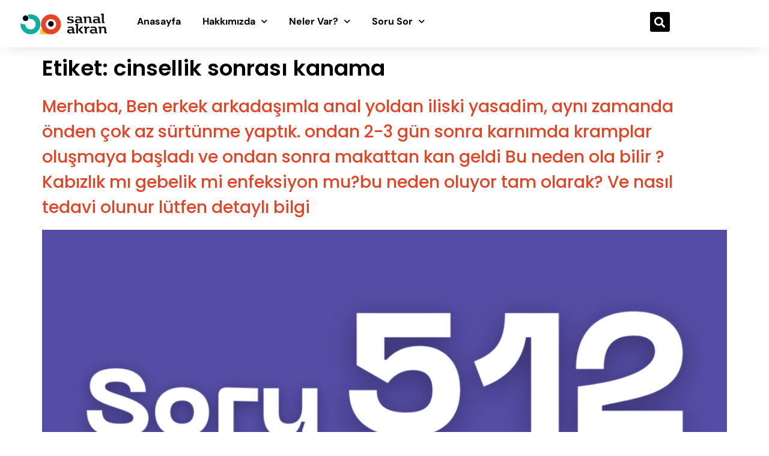

--- FILE ---
content_type: text/html; charset=UTF-8
request_url: https://bizimaramizda.org/etiket/cinsellik-sonrasi-kanama/
body_size: 12944
content:
<!doctype html>
<html lang="tr">
<head>
	<meta charset="UTF-8">
	<meta name="viewport" content="width=device-width, initial-scale=1">
	<link rel="profile" href="https://gmpg.org/xfn/11">
	<meta name='robots' content='index, follow, max-image-preview:large, max-snippet:-1, max-video-preview:-1' />

	<!-- This site is optimized with the Yoast SEO Premium plugin v20.12 (Yoast SEO v25.1) - https://yoast.com/wordpress/plugins/seo/ -->
	<title>cinsellik sonrası kanama Archives - Sanal Akran</title>
	<link rel="canonical" href="https://bizimaramizda.org/etiket/cinsellik-sonrasi-kanama/" />
	<meta property="og:locale" content="tr_TR" />
	<meta property="og:type" content="article" />
	<meta property="og:title" content="cinsellik sonrası kanama Archives" />
	<meta property="og:url" content="https://bizimaramizda.org/etiket/cinsellik-sonrasi-kanama/" />
	<meta property="og:site_name" content="Sanal Akran" />
	<meta name="twitter:card" content="summary_large_image" />
	<script type="application/ld+json" class="yoast-schema-graph">{"@context":"https://schema.org","@graph":[{"@type":"CollectionPage","@id":"https://bizimaramizda.org/etiket/cinsellik-sonrasi-kanama/","url":"https://bizimaramizda.org/etiket/cinsellik-sonrasi-kanama/","name":"cinsellik sonrası kanama Archives - Sanal Akran","isPartOf":{"@id":"https://bizimaramizda.org/#website"},"primaryImageOfPage":{"@id":"https://bizimaramizda.org/etiket/cinsellik-sonrasi-kanama/#primaryimage"},"image":{"@id":"https://bizimaramizda.org/etiket/cinsellik-sonrasi-kanama/#primaryimage"},"thumbnailUrl":"https://bizimaramizda.org/wp-content/uploads/2024/12/1.png","breadcrumb":{"@id":"https://bizimaramizda.org/etiket/cinsellik-sonrasi-kanama/#breadcrumb"},"inLanguage":"tr"},{"@type":"ImageObject","inLanguage":"tr","@id":"https://bizimaramizda.org/etiket/cinsellik-sonrasi-kanama/#primaryimage","url":"https://bizimaramizda.org/wp-content/uploads/2024/12/1.png","contentUrl":"https://bizimaramizda.org/wp-content/uploads/2024/12/1.png","width":1620,"height":1620},{"@type":"BreadcrumbList","@id":"https://bizimaramizda.org/etiket/cinsellik-sonrasi-kanama/#breadcrumb","itemListElement":[{"@type":"ListItem","position":1,"name":"Home","item":"https://bizimaramizda.org/"},{"@type":"ListItem","position":2,"name":"cinsellik sonrası kanama"}]},{"@type":"WebSite","@id":"https://bizimaramizda.org/#website","url":"https://bizimaramizda.org/","name":"Sanal Akran","description":"","publisher":{"@id":"https://bizimaramizda.org/#organization"},"potentialAction":[{"@type":"SearchAction","target":{"@type":"EntryPoint","urlTemplate":"https://bizimaramizda.org/?s={search_term_string}"},"query-input":{"@type":"PropertyValueSpecification","valueRequired":true,"valueName":"search_term_string"}}],"inLanguage":"tr"},{"@type":"Organization","@id":"https://bizimaramizda.org/#organization","name":"Sanal Akran","url":"https://bizimaramizda.org/","logo":{"@type":"ImageObject","inLanguage":"tr","@id":"https://bizimaramizda.org/#/schema/logo/image/","url":"https://bizimaramizda.org/wp-content/uploads/2023/08/logo-web.png","contentUrl":"https://bizimaramizda.org/wp-content/uploads/2023/08/logo-web.png","width":2140,"height":559,"caption":"Sanal Akran"},"image":{"@id":"https://bizimaramizda.org/#/schema/logo/image/"}}]}</script>
	<!-- / Yoast SEO Premium plugin. -->


<link rel='dns-prefetch' href='//www.googletagmanager.com' />
<link rel="alternate" type="application/rss+xml" title="Sanal Akran &raquo; akışı" href="https://bizimaramizda.org/feed/" />
<link rel="alternate" type="application/rss+xml" title="Sanal Akran &raquo; yorum akışı" href="https://bizimaramizda.org/comments/feed/" />
<link rel="alternate" type="application/rss+xml" title="Sanal Akran &raquo; cinsellik sonrası kanama etiket akışı" href="https://bizimaramizda.org/etiket/cinsellik-sonrasi-kanama/feed/" />
<style id='wp-img-auto-sizes-contain-inline-css'>
img:is([sizes=auto i],[sizes^="auto," i]){contain-intrinsic-size:3000px 1500px}
/*# sourceURL=wp-img-auto-sizes-contain-inline-css */
</style>
<link rel='stylesheet' id='grassblade-css' href='https://bizimaramizda.org/wp-content/plugins/grassblade/css/styles.css?ver=4.1.6' media='all' />
<link rel='stylesheet' id='hfe-widgets-style-css' href='https://bizimaramizda.org/wp-content/plugins/header-footer-elementor/inc/widgets-css/frontend.css?ver=2.3.1' media='all' />
<link rel='stylesheet' id='wp-block-library-css' href='https://bizimaramizda.org/wp-includes/css/dist/block-library/style.min.css?ver=6.9' media='all' />
<style id='global-styles-inline-css'>
:root{--wp--preset--aspect-ratio--square: 1;--wp--preset--aspect-ratio--4-3: 4/3;--wp--preset--aspect-ratio--3-4: 3/4;--wp--preset--aspect-ratio--3-2: 3/2;--wp--preset--aspect-ratio--2-3: 2/3;--wp--preset--aspect-ratio--16-9: 16/9;--wp--preset--aspect-ratio--9-16: 9/16;--wp--preset--color--black: #000000;--wp--preset--color--cyan-bluish-gray: #abb8c3;--wp--preset--color--white: #ffffff;--wp--preset--color--pale-pink: #f78da7;--wp--preset--color--vivid-red: #cf2e2e;--wp--preset--color--luminous-vivid-orange: #ff6900;--wp--preset--color--luminous-vivid-amber: #fcb900;--wp--preset--color--light-green-cyan: #7bdcb5;--wp--preset--color--vivid-green-cyan: #00d084;--wp--preset--color--pale-cyan-blue: #8ed1fc;--wp--preset--color--vivid-cyan-blue: #0693e3;--wp--preset--color--vivid-purple: #9b51e0;--wp--preset--gradient--vivid-cyan-blue-to-vivid-purple: linear-gradient(135deg,rgb(6,147,227) 0%,rgb(155,81,224) 100%);--wp--preset--gradient--light-green-cyan-to-vivid-green-cyan: linear-gradient(135deg,rgb(122,220,180) 0%,rgb(0,208,130) 100%);--wp--preset--gradient--luminous-vivid-amber-to-luminous-vivid-orange: linear-gradient(135deg,rgb(252,185,0) 0%,rgb(255,105,0) 100%);--wp--preset--gradient--luminous-vivid-orange-to-vivid-red: linear-gradient(135deg,rgb(255,105,0) 0%,rgb(207,46,46) 100%);--wp--preset--gradient--very-light-gray-to-cyan-bluish-gray: linear-gradient(135deg,rgb(238,238,238) 0%,rgb(169,184,195) 100%);--wp--preset--gradient--cool-to-warm-spectrum: linear-gradient(135deg,rgb(74,234,220) 0%,rgb(151,120,209) 20%,rgb(207,42,186) 40%,rgb(238,44,130) 60%,rgb(251,105,98) 80%,rgb(254,248,76) 100%);--wp--preset--gradient--blush-light-purple: linear-gradient(135deg,rgb(255,206,236) 0%,rgb(152,150,240) 100%);--wp--preset--gradient--blush-bordeaux: linear-gradient(135deg,rgb(254,205,165) 0%,rgb(254,45,45) 50%,rgb(107,0,62) 100%);--wp--preset--gradient--luminous-dusk: linear-gradient(135deg,rgb(255,203,112) 0%,rgb(199,81,192) 50%,rgb(65,88,208) 100%);--wp--preset--gradient--pale-ocean: linear-gradient(135deg,rgb(255,245,203) 0%,rgb(182,227,212) 50%,rgb(51,167,181) 100%);--wp--preset--gradient--electric-grass: linear-gradient(135deg,rgb(202,248,128) 0%,rgb(113,206,126) 100%);--wp--preset--gradient--midnight: linear-gradient(135deg,rgb(2,3,129) 0%,rgb(40,116,252) 100%);--wp--preset--font-size--small: 13px;--wp--preset--font-size--medium: 20px;--wp--preset--font-size--large: 36px;--wp--preset--font-size--x-large: 42px;--wp--preset--spacing--20: 0.44rem;--wp--preset--spacing--30: 0.67rem;--wp--preset--spacing--40: 1rem;--wp--preset--spacing--50: 1.5rem;--wp--preset--spacing--60: 2.25rem;--wp--preset--spacing--70: 3.38rem;--wp--preset--spacing--80: 5.06rem;--wp--preset--shadow--natural: 6px 6px 9px rgba(0, 0, 0, 0.2);--wp--preset--shadow--deep: 12px 12px 50px rgba(0, 0, 0, 0.4);--wp--preset--shadow--sharp: 6px 6px 0px rgba(0, 0, 0, 0.2);--wp--preset--shadow--outlined: 6px 6px 0px -3px rgb(255, 255, 255), 6px 6px rgb(0, 0, 0);--wp--preset--shadow--crisp: 6px 6px 0px rgb(0, 0, 0);}:root { --wp--style--global--content-size: 800px;--wp--style--global--wide-size: 1200px; }:where(body) { margin: 0; }.wp-site-blocks > .alignleft { float: left; margin-right: 2em; }.wp-site-blocks > .alignright { float: right; margin-left: 2em; }.wp-site-blocks > .aligncenter { justify-content: center; margin-left: auto; margin-right: auto; }:where(.wp-site-blocks) > * { margin-block-start: 24px; margin-block-end: 0; }:where(.wp-site-blocks) > :first-child { margin-block-start: 0; }:where(.wp-site-blocks) > :last-child { margin-block-end: 0; }:root { --wp--style--block-gap: 24px; }:root :where(.is-layout-flow) > :first-child{margin-block-start: 0;}:root :where(.is-layout-flow) > :last-child{margin-block-end: 0;}:root :where(.is-layout-flow) > *{margin-block-start: 24px;margin-block-end: 0;}:root :where(.is-layout-constrained) > :first-child{margin-block-start: 0;}:root :where(.is-layout-constrained) > :last-child{margin-block-end: 0;}:root :where(.is-layout-constrained) > *{margin-block-start: 24px;margin-block-end: 0;}:root :where(.is-layout-flex){gap: 24px;}:root :where(.is-layout-grid){gap: 24px;}.is-layout-flow > .alignleft{float: left;margin-inline-start: 0;margin-inline-end: 2em;}.is-layout-flow > .alignright{float: right;margin-inline-start: 2em;margin-inline-end: 0;}.is-layout-flow > .aligncenter{margin-left: auto !important;margin-right: auto !important;}.is-layout-constrained > .alignleft{float: left;margin-inline-start: 0;margin-inline-end: 2em;}.is-layout-constrained > .alignright{float: right;margin-inline-start: 2em;margin-inline-end: 0;}.is-layout-constrained > .aligncenter{margin-left: auto !important;margin-right: auto !important;}.is-layout-constrained > :where(:not(.alignleft):not(.alignright):not(.alignfull)){max-width: var(--wp--style--global--content-size);margin-left: auto !important;margin-right: auto !important;}.is-layout-constrained > .alignwide{max-width: var(--wp--style--global--wide-size);}body .is-layout-flex{display: flex;}.is-layout-flex{flex-wrap: wrap;align-items: center;}.is-layout-flex > :is(*, div){margin: 0;}body .is-layout-grid{display: grid;}.is-layout-grid > :is(*, div){margin: 0;}body{padding-top: 0px;padding-right: 0px;padding-bottom: 0px;padding-left: 0px;}a:where(:not(.wp-element-button)){text-decoration: underline;}:root :where(.wp-element-button, .wp-block-button__link){background-color: #32373c;border-width: 0;color: #fff;font-family: inherit;font-size: inherit;font-style: inherit;font-weight: inherit;letter-spacing: inherit;line-height: inherit;padding-top: calc(0.667em + 2px);padding-right: calc(1.333em + 2px);padding-bottom: calc(0.667em + 2px);padding-left: calc(1.333em + 2px);text-decoration: none;text-transform: inherit;}.has-black-color{color: var(--wp--preset--color--black) !important;}.has-cyan-bluish-gray-color{color: var(--wp--preset--color--cyan-bluish-gray) !important;}.has-white-color{color: var(--wp--preset--color--white) !important;}.has-pale-pink-color{color: var(--wp--preset--color--pale-pink) !important;}.has-vivid-red-color{color: var(--wp--preset--color--vivid-red) !important;}.has-luminous-vivid-orange-color{color: var(--wp--preset--color--luminous-vivid-orange) !important;}.has-luminous-vivid-amber-color{color: var(--wp--preset--color--luminous-vivid-amber) !important;}.has-light-green-cyan-color{color: var(--wp--preset--color--light-green-cyan) !important;}.has-vivid-green-cyan-color{color: var(--wp--preset--color--vivid-green-cyan) !important;}.has-pale-cyan-blue-color{color: var(--wp--preset--color--pale-cyan-blue) !important;}.has-vivid-cyan-blue-color{color: var(--wp--preset--color--vivid-cyan-blue) !important;}.has-vivid-purple-color{color: var(--wp--preset--color--vivid-purple) !important;}.has-black-background-color{background-color: var(--wp--preset--color--black) !important;}.has-cyan-bluish-gray-background-color{background-color: var(--wp--preset--color--cyan-bluish-gray) !important;}.has-white-background-color{background-color: var(--wp--preset--color--white) !important;}.has-pale-pink-background-color{background-color: var(--wp--preset--color--pale-pink) !important;}.has-vivid-red-background-color{background-color: var(--wp--preset--color--vivid-red) !important;}.has-luminous-vivid-orange-background-color{background-color: var(--wp--preset--color--luminous-vivid-orange) !important;}.has-luminous-vivid-amber-background-color{background-color: var(--wp--preset--color--luminous-vivid-amber) !important;}.has-light-green-cyan-background-color{background-color: var(--wp--preset--color--light-green-cyan) !important;}.has-vivid-green-cyan-background-color{background-color: var(--wp--preset--color--vivid-green-cyan) !important;}.has-pale-cyan-blue-background-color{background-color: var(--wp--preset--color--pale-cyan-blue) !important;}.has-vivid-cyan-blue-background-color{background-color: var(--wp--preset--color--vivid-cyan-blue) !important;}.has-vivid-purple-background-color{background-color: var(--wp--preset--color--vivid-purple) !important;}.has-black-border-color{border-color: var(--wp--preset--color--black) !important;}.has-cyan-bluish-gray-border-color{border-color: var(--wp--preset--color--cyan-bluish-gray) !important;}.has-white-border-color{border-color: var(--wp--preset--color--white) !important;}.has-pale-pink-border-color{border-color: var(--wp--preset--color--pale-pink) !important;}.has-vivid-red-border-color{border-color: var(--wp--preset--color--vivid-red) !important;}.has-luminous-vivid-orange-border-color{border-color: var(--wp--preset--color--luminous-vivid-orange) !important;}.has-luminous-vivid-amber-border-color{border-color: var(--wp--preset--color--luminous-vivid-amber) !important;}.has-light-green-cyan-border-color{border-color: var(--wp--preset--color--light-green-cyan) !important;}.has-vivid-green-cyan-border-color{border-color: var(--wp--preset--color--vivid-green-cyan) !important;}.has-pale-cyan-blue-border-color{border-color: var(--wp--preset--color--pale-cyan-blue) !important;}.has-vivid-cyan-blue-border-color{border-color: var(--wp--preset--color--vivid-cyan-blue) !important;}.has-vivid-purple-border-color{border-color: var(--wp--preset--color--vivid-purple) !important;}.has-vivid-cyan-blue-to-vivid-purple-gradient-background{background: var(--wp--preset--gradient--vivid-cyan-blue-to-vivid-purple) !important;}.has-light-green-cyan-to-vivid-green-cyan-gradient-background{background: var(--wp--preset--gradient--light-green-cyan-to-vivid-green-cyan) !important;}.has-luminous-vivid-amber-to-luminous-vivid-orange-gradient-background{background: var(--wp--preset--gradient--luminous-vivid-amber-to-luminous-vivid-orange) !important;}.has-luminous-vivid-orange-to-vivid-red-gradient-background{background: var(--wp--preset--gradient--luminous-vivid-orange-to-vivid-red) !important;}.has-very-light-gray-to-cyan-bluish-gray-gradient-background{background: var(--wp--preset--gradient--very-light-gray-to-cyan-bluish-gray) !important;}.has-cool-to-warm-spectrum-gradient-background{background: var(--wp--preset--gradient--cool-to-warm-spectrum) !important;}.has-blush-light-purple-gradient-background{background: var(--wp--preset--gradient--blush-light-purple) !important;}.has-blush-bordeaux-gradient-background{background: var(--wp--preset--gradient--blush-bordeaux) !important;}.has-luminous-dusk-gradient-background{background: var(--wp--preset--gradient--luminous-dusk) !important;}.has-pale-ocean-gradient-background{background: var(--wp--preset--gradient--pale-ocean) !important;}.has-electric-grass-gradient-background{background: var(--wp--preset--gradient--electric-grass) !important;}.has-midnight-gradient-background{background: var(--wp--preset--gradient--midnight) !important;}.has-small-font-size{font-size: var(--wp--preset--font-size--small) !important;}.has-medium-font-size{font-size: var(--wp--preset--font-size--medium) !important;}.has-large-font-size{font-size: var(--wp--preset--font-size--large) !important;}.has-x-large-font-size{font-size: var(--wp--preset--font-size--x-large) !important;}
/*# sourceURL=global-styles-inline-css */
</style>

<link rel='stylesheet' id='hfe-style-css' href='https://bizimaramizda.org/wp-content/plugins/header-footer-elementor/assets/css/header-footer-elementor.css?ver=2.3.1' media='all' />
<link rel='stylesheet' id='elementor-icons-css' href='https://bizimaramizda.org/wp-content/plugins/elementor/assets/lib/eicons/css/elementor-icons.min.css?ver=5.36.0' media='all' />
<link rel='stylesheet' id='elementor-frontend-css' href='https://bizimaramizda.org/wp-content/plugins/elementor/assets/css/frontend.min.css?ver=3.28.4' media='all' />
<link rel='stylesheet' id='elementor-post-16-css' href='https://bizimaramizda.org/wp-content/uploads/elementor/css/post-16.css?ver=1747297628' media='all' />
<link rel='stylesheet' id='hello-elementor-css' href='https://bizimaramizda.org/wp-content/themes/hello-elementor/style.min.css?ver=3.3.0' media='all' />
<link rel='stylesheet' id='hello-elementor-theme-style-css' href='https://bizimaramizda.org/wp-content/themes/hello-elementor/theme.min.css?ver=3.3.0' media='all' />
<link rel='stylesheet' id='hello-elementor-header-footer-css' href='https://bizimaramizda.org/wp-content/themes/hello-elementor/header-footer.min.css?ver=3.3.0' media='all' />
<link rel='stylesheet' id='widget-image-css' href='https://bizimaramizda.org/wp-content/plugins/elementor/assets/css/widget-image.min.css?ver=3.28.4' media='all' />
<link rel='stylesheet' id='widget-nav-menu-css' href='https://bizimaramizda.org/wp-content/plugins/elementor-pro/assets/css/widget-nav-menu.min.css?ver=3.28.3' media='all' />
<link rel='stylesheet' id='widget-search-form-css' href='https://bizimaramizda.org/wp-content/plugins/elementor-pro/assets/css/widget-search-form.min.css?ver=3.28.3' media='all' />
<link rel='stylesheet' id='elementor-icons-shared-0-css' href='https://bizimaramizda.org/wp-content/plugins/elementor/assets/lib/font-awesome/css/fontawesome.min.css?ver=5.15.3' media='all' />
<link rel='stylesheet' id='elementor-icons-fa-solid-css' href='https://bizimaramizda.org/wp-content/plugins/elementor/assets/lib/font-awesome/css/solid.min.css?ver=5.15.3' media='all' />
<link rel='stylesheet' id='e-sticky-css' href='https://bizimaramizda.org/wp-content/plugins/elementor-pro/assets/css/modules/sticky.min.css?ver=3.28.3' media='all' />
<link rel='stylesheet' id='widget-heading-css' href='https://bizimaramizda.org/wp-content/plugins/elementor/assets/css/widget-heading.min.css?ver=3.28.4' media='all' />
<link rel='stylesheet' id='widget-icon-list-css' href='https://bizimaramizda.org/wp-content/plugins/elementor/assets/css/widget-icon-list.min.css?ver=3.28.4' media='all' />
<link rel='stylesheet' id='widget-divider-css' href='https://bizimaramizda.org/wp-content/plugins/elementor/assets/css/widget-divider.min.css?ver=3.28.4' media='all' />
<link rel='stylesheet' id='widget-social-icons-css' href='https://bizimaramizda.org/wp-content/plugins/elementor/assets/css/widget-social-icons.min.css?ver=3.28.4' media='all' />
<link rel='stylesheet' id='e-apple-webkit-css' href='https://bizimaramizda.org/wp-content/plugins/elementor/assets/css/conditionals/apple-webkit.min.css?ver=3.28.4' media='all' />
<link rel='stylesheet' id='elementor-post-18-css' href='https://bizimaramizda.org/wp-content/uploads/elementor/css/post-18.css?ver=1747297629' media='all' />
<link rel='stylesheet' id='elementor-post-20-css' href='https://bizimaramizda.org/wp-content/uploads/elementor/css/post-20.css?ver=1747297629' media='all' />
<link rel='stylesheet' id='hfe-elementor-icons-css' href='https://bizimaramizda.org/wp-content/plugins/elementor/assets/lib/eicons/css/elementor-icons.min.css?ver=5.34.0' media='all' />
<link rel='stylesheet' id='hfe-icons-list-css' href='https://bizimaramizda.org/wp-content/plugins/elementor/assets/css/widget-icon-list.min.css?ver=3.24.3' media='all' />
<link rel='stylesheet' id='hfe-social-icons-css' href='https://bizimaramizda.org/wp-content/plugins/elementor/assets/css/widget-social-icons.min.css?ver=3.24.0' media='all' />
<link rel='stylesheet' id='hfe-social-share-icons-brands-css' href='https://bizimaramizda.org/wp-content/plugins/elementor/assets/lib/font-awesome/css/brands.css?ver=5.15.3' media='all' />
<link rel='stylesheet' id='hfe-social-share-icons-fontawesome-css' href='https://bizimaramizda.org/wp-content/plugins/elementor/assets/lib/font-awesome/css/fontawesome.css?ver=5.15.3' media='all' />
<link rel='stylesheet' id='hfe-nav-menu-icons-css' href='https://bizimaramizda.org/wp-content/plugins/elementor/assets/lib/font-awesome/css/solid.css?ver=5.15.3' media='all' />
<link rel='stylesheet' id='hfe-widget-blockquote-css' href='https://bizimaramizda.org/wp-content/plugins/elementor-pro/assets/css/widget-blockquote.min.css?ver=3.25.0' media='all' />
<link rel='stylesheet' id='hfe-mega-menu-css' href='https://bizimaramizda.org/wp-content/plugins/elementor-pro/assets/css/widget-mega-menu.min.css?ver=3.26.2' media='all' />
<link rel='stylesheet' id='hfe-nav-menu-widget-css' href='https://bizimaramizda.org/wp-content/plugins/elementor-pro/assets/css/widget-nav-menu.min.css?ver=3.26.0' media='all' />
<link rel='stylesheet' id='jquery-chosen-css' href='https://bizimaramizda.org/wp-content/plugins/jet-search/assets/lib/chosen/chosen.min.css?ver=1.8.7' media='all' />
<link rel='stylesheet' id='jet-search-css' href='https://bizimaramizda.org/wp-content/plugins/jet-search/assets/css/jet-search.css?ver=3.5.8' media='all' />
<link rel='stylesheet' id='eael-general-css' href='https://bizimaramizda.org/wp-content/plugins/essential-addons-for-elementor-lite/assets/front-end/css/view/general.min.css?ver=6.1.12' media='all' />
<link rel='stylesheet' id='elementor-gf-local-poppins-css' href='https://bizimaramizda.org/wp-content/uploads/elementor/google-fonts/css/poppins.css?ver=1745242400' media='all' />
<link rel='stylesheet' id='elementor-gf-local-robotoslab-css' href='https://bizimaramizda.org/wp-content/uploads/elementor/google-fonts/css/robotoslab.css?ver=1745242405' media='all' />
<link rel='stylesheet' id='elementor-gf-local-roboto-css' href='https://bizimaramizda.org/wp-content/uploads/elementor/google-fonts/css/roboto.css?ver=1745242419' media='all' />
<link rel='stylesheet' id='elementor-gf-local-dmsans-css' href='https://bizimaramizda.org/wp-content/uploads/elementor/google-fonts/css/dmsans.css?ver=1745242422' media='all' />
<link rel='stylesheet' id='elementor-icons-fa-regular-css' href='https://bizimaramizda.org/wp-content/plugins/elementor/assets/lib/font-awesome/css/regular.min.css?ver=5.15.3' media='all' />
<link rel='stylesheet' id='elementor-icons-fa-brands-css' href='https://bizimaramizda.org/wp-content/plugins/elementor/assets/lib/font-awesome/css/brands.min.css?ver=5.15.3' media='all' />
<script src="https://bizimaramizda.org/wp-includes/js/jquery/jquery.min.js?ver=3.7.1" id="jquery-core-js"></script>
<script src="https://bizimaramizda.org/wp-includes/js/jquery/jquery-migrate.min.js?ver=3.4.1" id="jquery-migrate-js"></script>
<script id="jquery-js-after">
!function($){"use strict";$(document).ready(function(){$(this).scrollTop()>100&&$(".hfe-scroll-to-top-wrap").removeClass("hfe-scroll-to-top-hide"),$(window).scroll(function(){$(this).scrollTop()<100?$(".hfe-scroll-to-top-wrap").fadeOut(300):$(".hfe-scroll-to-top-wrap").fadeIn(300)}),$(".hfe-scroll-to-top-wrap").on("click",function(){$("html, body").animate({scrollTop:0},300);return!1})})}(jQuery);
//# sourceURL=jquery-js-after
</script>
<script id="gb-user-profile-js-extra">
var gb_profile = {"date":"Date","score":"Score","status":"Status","timespent":"Timespent","quiz_report":"Quiz Report","completed":"Completed","attempted":"Attempted","passed":"Passed","failed":"Failed","in_progress":"In Progress","datatables_language":{"sEmptyTable":"No data available in table","sInfo":"Showing _START_ to _END_ of _TOTAL_ entries","sInfoEmpty":"Showing 0 to 0 of 0 entries","sInfoFiltered":"(filtered from _MAX_ total entries)","sInfoPostFix":"","sInfoThousands":",","sLengthMenu":"Show _MENU_ entries","sLoadingRecords":"Loading...","sProcessing":"Processing...","sSearch":"Search:","sZeroRecords":"No matching records found","oPaginate":{"sFirst":"First","sLast":"Last","sNext":"Next","sPrevious":"Previous"},"oAria":{"sSortAscending":": activate to sort column ascending","sSortDescending":": activate to sort column descending"}},"plugin_dir_url":"https://bizimaramizda.org/wp-content/plugins/grassblade"};
//# sourceURL=gb-user-profile-js-extra
</script>
<script src="https://bizimaramizda.org/wp-content/plugins/grassblade/addons/user_report/js/script.js?ver=4.1.6" id="gb-user-profile-js"></script>
<script src="https://bizimaramizda.org/wp-content/plugins/elementor-pro/assets/js/page-transitions.min.js?ver=3.28.3" id="page-transitions-js"></script>

<!-- Site Kit tarafından eklenen Google etiketi (gtag.js) snippet&#039;i -->
<!-- Google Analytics snippet added by Site Kit -->
<script src="https://www.googletagmanager.com/gtag/js?id=G-BKVLFPEQDV" id="google_gtagjs-js" async></script>
<script id="google_gtagjs-js-after">
window.dataLayer = window.dataLayer || [];function gtag(){dataLayer.push(arguments);}
gtag("set","linker",{"domains":["bizimaramizda.org"]});
gtag("js", new Date());
gtag("set", "developer_id.dZTNiMT", true);
gtag("config", "G-BKVLFPEQDV");
//# sourceURL=google_gtagjs-js-after
</script>
<script id="grassblade-js-extra">
var gb_data = {"plugin_dir_url":"https://bizimaramizda.org/wp-content/plugins/grassblade/","is_admin":"","is_guest":"1","ajax_url":"https://bizimaramizda.org/wp-admin/admin-ajax.php","post_id":"5031","lrs_exists":"1","completion_tracking_enabled":"","labels":{"content_passed_message":"Congratulations! You have successfully %s the content.","content_failed_message":"You did not pass.","content_getting_result":"Getting your Result ...","passed":"Passed","failed":"Failed","completed":"Completed"}};
//# sourceURL=grassblade-js-extra
</script>
<script src="https://bizimaramizda.org/wp-content/plugins/grassblade/js/script.js?ver=4.1.6" id="grassblade-js"></script>
<link rel="https://api.w.org/" href="https://bizimaramizda.org/wp-json/" /><link rel="alternate" title="JSON" type="application/json" href="https://bizimaramizda.org/wp-json/wp/v2/tags/381" /><link rel="EditURI" type="application/rsd+xml" title="RSD" href="https://bizimaramizda.org/xmlrpc.php?rsd" />
<meta name="generator" content="WordPress 6.9" />
<meta name="generator" content="Site Kit by Google 1.171.0" /><!-- HFCM by 99 Robots - Snippet # 1: Js -->
<!-- Google Tag Manager -->
<script>(function(w,d,s,l,i){w[l]=w[l]||[];w[l].push({'gtm.start':
new Date().getTime(),event:'gtm.js'});var f=d.getElementsByTagName(s)[0],
j=d.createElement(s),dl=l!='dataLayer'?'&l='+l:'';j.async=true;j.src=
'https://www.googletagmanager.com/gtm.js?id='+i+dl;f.parentNode.insertBefore(j,f);
})(window,document,'script','dataLayer','GTM-P3LJR4S7');</script>
<!-- End Google Tag Manager -->
<!-- /end HFCM by 99 Robots -->
<!-- HFCM by 99 Robots - Snippet # 2: Html -->
<!-- Google Tag Manager (noscript) -->
<noscript><iframe src="https://www.googletagmanager.com/ns.html?id=GTM-P3LJR4S7"
height="0" width="0" style="display:none;visibility:hidden"></iframe></noscript>
<!-- End Google Tag Manager (noscript) -->
<!-- /end HFCM by 99 Robots -->
<meta name="generator" content="Elementor 3.28.4; features: additional_custom_breakpoints, e_local_google_fonts; settings: css_print_method-external, google_font-enabled, font_display-swap">
			<style>
				.e-con.e-parent:nth-of-type(n+4):not(.e-lazyloaded):not(.e-no-lazyload),
				.e-con.e-parent:nth-of-type(n+4):not(.e-lazyloaded):not(.e-no-lazyload) * {
					background-image: none !important;
				}
				@media screen and (max-height: 1024px) {
					.e-con.e-parent:nth-of-type(n+3):not(.e-lazyloaded):not(.e-no-lazyload),
					.e-con.e-parent:nth-of-type(n+3):not(.e-lazyloaded):not(.e-no-lazyload) * {
						background-image: none !important;
					}
				}
				@media screen and (max-height: 640px) {
					.e-con.e-parent:nth-of-type(n+2):not(.e-lazyloaded):not(.e-no-lazyload),
					.e-con.e-parent:nth-of-type(n+2):not(.e-lazyloaded):not(.e-no-lazyload) * {
						background-image: none !important;
					}
				}
			</style>
			<link rel="icon" href="https://bizimaramizda.org/wp-content/uploads/2023/08/icon-logo-calismasi-transparent-02.png" sizes="32x32" />
<link rel="icon" href="https://bizimaramizda.org/wp-content/uploads/2023/08/icon-logo-calismasi-transparent-02.png" sizes="192x192" />
<link rel="apple-touch-icon" href="https://bizimaramizda.org/wp-content/uploads/2023/08/icon-logo-calismasi-transparent-02.png" />
<meta name="msapplication-TileImage" content="https://bizimaramizda.org/wp-content/uploads/2023/08/icon-logo-calismasi-transparent-02.png" />
		<style id="wp-custom-css">
			.youtube-shorts iframe {
    border-radius: 10px;
	border: 4px solid #000;
}		</style>
		</head>
<body class="archive tag tag-cinsellik-sonrasi-kanama tag-381 wp-custom-logo wp-embed-responsive wp-theme-hello-elementor ehf-template-hello-elementor ehf-stylesheet-hello-elementor theme-default elementor-default elementor-kit-16">

		<e-page-transition class="e-page-transition--entering" exclude="^https\:\/\/bizimaramizda\.org\/wp\-admin\/">
					</e-page-transition>
		
<a class="skip-link screen-reader-text" href="#content">İçeriğe atla</a>

		<div data-elementor-type="header" data-elementor-id="18" class="elementor elementor-18 elementor-location-header" data-elementor-post-type="elementor_library">
			<div class="elementor-element elementor-element-211c3bbf e-con-full e-flex e-con e-parent" data-id="211c3bbf" data-element_type="container" data-settings="{&quot;background_background&quot;:&quot;classic&quot;,&quot;sticky&quot;:&quot;top&quot;,&quot;sticky_on&quot;:[&quot;desktop&quot;,&quot;tablet&quot;,&quot;mobile&quot;],&quot;sticky_offset&quot;:0,&quot;sticky_effects_offset&quot;:0,&quot;sticky_anchor_link_offset&quot;:0}">
		<div class="elementor-element elementor-element-575a05a e-con-full e-flex e-con e-child" data-id="575a05a" data-element_type="container">
				<div class="elementor-element elementor-element-487adfc0 elementor-widget elementor-widget-theme-site-logo elementor-widget-image" data-id="487adfc0" data-element_type="widget" data-widget_type="theme-site-logo.default">
				<div class="elementor-widget-container">
											<a href="https://bizimaramizda.org">
			<img fetchpriority="high" width="2140" height="559" src="https://bizimaramizda.org/wp-content/uploads/2023/08/logo-web.png" class="attachment-full size-full wp-image-105" alt="" srcset="https://bizimaramizda.org/wp-content/uploads/2023/08/logo-web.png 2140w, https://bizimaramizda.org/wp-content/uploads/2023/08/logo-web-300x78.png 300w, https://bizimaramizda.org/wp-content/uploads/2023/08/logo-web-1024x267.png 1024w, https://bizimaramizda.org/wp-content/uploads/2023/08/logo-web-768x201.png 768w, https://bizimaramizda.org/wp-content/uploads/2023/08/logo-web-1536x401.png 1536w, https://bizimaramizda.org/wp-content/uploads/2023/08/logo-web-2048x535.png 2048w" sizes="(max-width: 2140px) 100vw, 2140px" />				</a>
											</div>
				</div>
				</div>
		<div class="elementor-element elementor-element-5201523b e-con-full elementor-hidden-tablet elementor-hidden-mobile e-flex e-con e-child" data-id="5201523b" data-element_type="container">
				<div class="elementor-element elementor-element-70ce315f elementor-nav-menu__align-center elementor-nav-menu--stretch elementor-nav-menu--dropdown-tablet elementor-nav-menu__text-align-aside elementor-nav-menu--toggle elementor-nav-menu--burger elementor-widget elementor-widget-nav-menu" data-id="70ce315f" data-element_type="widget" data-settings="{&quot;submenu_icon&quot;:{&quot;value&quot;:&quot;&lt;i class=\&quot;fas fa-chevron-down\&quot;&gt;&lt;\/i&gt;&quot;,&quot;library&quot;:&quot;fa-solid&quot;},&quot;full_width&quot;:&quot;stretch&quot;,&quot;layout&quot;:&quot;horizontal&quot;,&quot;toggle&quot;:&quot;burger&quot;}" data-widget_type="nav-menu.default">
				<div class="elementor-widget-container">
								<nav aria-label="Menu" class="elementor-nav-menu--main elementor-nav-menu__container elementor-nav-menu--layout-horizontal e--pointer-underline e--animation-fade">
				<ul id="menu-1-70ce315f" class="elementor-nav-menu"><li class="menu-item menu-item-type-post_type menu-item-object-page menu-item-home menu-item-2298"><a href="https://bizimaramizda.org/" class="elementor-item">Anasayfa</a></li>
<li class="menu-item menu-item-type-custom menu-item-object-custom menu-item-has-children menu-item-2306"><a href="#" class="elementor-item elementor-item-anchor">Hakkımızda</a>
<ul class="sub-menu elementor-nav-menu--dropdown">
	<li class="menu-item menu-item-type-post_type menu-item-object-page menu-item-2337"><a href="https://bizimaramizda.org/yolculugumuz/" class="elementor-sub-item">Yolculuğumuz</a></li>
	<li class="menu-item menu-item-type-post_type menu-item-object-page menu-item-2336"><a href="https://bizimaramizda.org/destekcilerimiz/" class="elementor-sub-item">Destekçilerimiz</a></li>
</ul>
</li>
<li class="menu-item menu-item-type-custom menu-item-object-custom menu-item-has-children menu-item-102"><a href="#" class="elementor-item elementor-item-anchor">Neler Var?</a>
<ul class="sub-menu elementor-nav-menu--dropdown">
	<li class="menu-item menu-item-type-post_type menu-item-object-page menu-item-3078"><a href="https://bizimaramizda.org/bilgi-oturumlari/" class="elementor-sub-item">Bilgi Oturumları</a></li>
	<li class="menu-item menu-item-type-post_type menu-item-object-page menu-item-2361"><a href="https://bizimaramizda.org/brosurler/" class="elementor-sub-item">Broşürler</a></li>
	<li class="menu-item menu-item-type-post_type menu-item-object-page menu-item-2402"><a href="https://bizimaramizda.org/blog/" class="elementor-sub-item">Blog Yazıları</a></li>
	<li class="menu-item menu-item-type-post_type menu-item-object-page menu-item-4443"><a href="https://bizimaramizda.org/videolar/" class="elementor-sub-item">Videolar</a></li>
	<li class="menu-item menu-item-type-post_type menu-item-object-page menu-item-2560"><a href="https://bizimaramizda.org/kaynaklar/" class="elementor-sub-item">Kaynaklar</a></li>
</ul>
</li>
<li class="menu-item menu-item-type-post_type menu-item-object-page menu-item-has-children menu-item-2469"><a href="https://bizimaramizda.org/soru-sor/" class="elementor-item">Soru Sor</a>
<ul class="sub-menu elementor-nav-menu--dropdown">
	<li class="menu-item menu-item-type-post_type menu-item-object-page menu-item-2510"><a href="https://bizimaramizda.org/sorulan-sorular/" class="elementor-sub-item">Sorulan Sorular</a></li>
</ul>
</li>
</ul>			</nav>
					<div class="elementor-menu-toggle" role="button" tabindex="0" aria-label="Menu Toggle" aria-expanded="false">
			<i aria-hidden="true" role="presentation" class="elementor-menu-toggle__icon--open fas fa-bars"></i><i aria-hidden="true" role="presentation" class="elementor-menu-toggle__icon--close eicon-close"></i>		</div>
					<nav class="elementor-nav-menu--dropdown elementor-nav-menu__container" aria-hidden="true">
				<ul id="menu-2-70ce315f" class="elementor-nav-menu"><li class="menu-item menu-item-type-post_type menu-item-object-page menu-item-home menu-item-2298"><a href="https://bizimaramizda.org/" class="elementor-item" tabindex="-1">Anasayfa</a></li>
<li class="menu-item menu-item-type-custom menu-item-object-custom menu-item-has-children menu-item-2306"><a href="#" class="elementor-item elementor-item-anchor" tabindex="-1">Hakkımızda</a>
<ul class="sub-menu elementor-nav-menu--dropdown">
	<li class="menu-item menu-item-type-post_type menu-item-object-page menu-item-2337"><a href="https://bizimaramizda.org/yolculugumuz/" class="elementor-sub-item" tabindex="-1">Yolculuğumuz</a></li>
	<li class="menu-item menu-item-type-post_type menu-item-object-page menu-item-2336"><a href="https://bizimaramizda.org/destekcilerimiz/" class="elementor-sub-item" tabindex="-1">Destekçilerimiz</a></li>
</ul>
</li>
<li class="menu-item menu-item-type-custom menu-item-object-custom menu-item-has-children menu-item-102"><a href="#" class="elementor-item elementor-item-anchor" tabindex="-1">Neler Var?</a>
<ul class="sub-menu elementor-nav-menu--dropdown">
	<li class="menu-item menu-item-type-post_type menu-item-object-page menu-item-3078"><a href="https://bizimaramizda.org/bilgi-oturumlari/" class="elementor-sub-item" tabindex="-1">Bilgi Oturumları</a></li>
	<li class="menu-item menu-item-type-post_type menu-item-object-page menu-item-2361"><a href="https://bizimaramizda.org/brosurler/" class="elementor-sub-item" tabindex="-1">Broşürler</a></li>
	<li class="menu-item menu-item-type-post_type menu-item-object-page menu-item-2402"><a href="https://bizimaramizda.org/blog/" class="elementor-sub-item" tabindex="-1">Blog Yazıları</a></li>
	<li class="menu-item menu-item-type-post_type menu-item-object-page menu-item-4443"><a href="https://bizimaramizda.org/videolar/" class="elementor-sub-item" tabindex="-1">Videolar</a></li>
	<li class="menu-item menu-item-type-post_type menu-item-object-page menu-item-2560"><a href="https://bizimaramizda.org/kaynaklar/" class="elementor-sub-item" tabindex="-1">Kaynaklar</a></li>
</ul>
</li>
<li class="menu-item menu-item-type-post_type menu-item-object-page menu-item-has-children menu-item-2469"><a href="https://bizimaramizda.org/soru-sor/" class="elementor-item" tabindex="-1">Soru Sor</a>
<ul class="sub-menu elementor-nav-menu--dropdown">
	<li class="menu-item menu-item-type-post_type menu-item-object-page menu-item-2510"><a href="https://bizimaramizda.org/sorulan-sorular/" class="elementor-sub-item" tabindex="-1">Sorulan Sorular</a></li>
</ul>
</li>
</ul>			</nav>
						</div>
				</div>
				</div>
		<div class="elementor-element elementor-element-49311ff e-con-full elementor-hidden-tablet elementor-hidden-mobile e-flex e-con e-child" data-id="49311ff" data-element_type="container">
				<div class="elementor-element elementor-element-86dfa7e elementor-search-form--skin-full_screen elementor-widget elementor-widget-search-form" data-id="86dfa7e" data-element_type="widget" data-settings="{&quot;skin&quot;:&quot;full_screen&quot;}" data-widget_type="search-form.default">
				<div class="elementor-widget-container">
							<search role="search">
			<form class="elementor-search-form" action="https://bizimaramizda.org" method="get">
												<div class="elementor-search-form__toggle" role="button" tabindex="0" aria-label="Search">
					<i aria-hidden="true" class="fas fa-search"></i>				</div>
								<div class="elementor-search-form__container">
					<label class="elementor-screen-only" for="elementor-search-form-86dfa7e">Search</label>

					
					<input id="elementor-search-form-86dfa7e" placeholder="Ara..." class="elementor-search-form__input" type="search" name="s" value="">
					
					
										<div class="dialog-lightbox-close-button dialog-close-button" role="button" tabindex="0" aria-label="Close this search box.">
						<i aria-hidden="true" class="eicon-close"></i>					</div>
									</div>
			</form>
		</search>
						</div>
				</div>
				</div>
		<div class="elementor-element elementor-element-022e1d2 e-con-full elementor-hidden-desktop e-flex e-con e-child" data-id="022e1d2" data-element_type="container">
				<div class="elementor-element elementor-element-df2e9f9 elementor-nav-menu__align-center elementor-nav-menu--stretch elementor-nav-menu--dropdown-tablet elementor-nav-menu__text-align-aside elementor-nav-menu--toggle elementor-nav-menu--burger elementor-widget elementor-widget-nav-menu" data-id="df2e9f9" data-element_type="widget" data-settings="{&quot;submenu_icon&quot;:{&quot;value&quot;:&quot;&lt;i class=\&quot;fas fa-chevron-down\&quot;&gt;&lt;\/i&gt;&quot;,&quot;library&quot;:&quot;fa-solid&quot;},&quot;full_width&quot;:&quot;stretch&quot;,&quot;layout&quot;:&quot;horizontal&quot;,&quot;toggle&quot;:&quot;burger&quot;}" data-widget_type="nav-menu.default">
				<div class="elementor-widget-container">
								<nav aria-label="Menu" class="elementor-nav-menu--main elementor-nav-menu__container elementor-nav-menu--layout-horizontal e--pointer-underline e--animation-fade">
				<ul id="menu-1-df2e9f9" class="elementor-nav-menu"><li class="menu-item menu-item-type-post_type menu-item-object-page menu-item-home menu-item-2298"><a href="https://bizimaramizda.org/" class="elementor-item">Anasayfa</a></li>
<li class="menu-item menu-item-type-custom menu-item-object-custom menu-item-has-children menu-item-2306"><a href="#" class="elementor-item elementor-item-anchor">Hakkımızda</a>
<ul class="sub-menu elementor-nav-menu--dropdown">
	<li class="menu-item menu-item-type-post_type menu-item-object-page menu-item-2337"><a href="https://bizimaramizda.org/yolculugumuz/" class="elementor-sub-item">Yolculuğumuz</a></li>
	<li class="menu-item menu-item-type-post_type menu-item-object-page menu-item-2336"><a href="https://bizimaramizda.org/destekcilerimiz/" class="elementor-sub-item">Destekçilerimiz</a></li>
</ul>
</li>
<li class="menu-item menu-item-type-custom menu-item-object-custom menu-item-has-children menu-item-102"><a href="#" class="elementor-item elementor-item-anchor">Neler Var?</a>
<ul class="sub-menu elementor-nav-menu--dropdown">
	<li class="menu-item menu-item-type-post_type menu-item-object-page menu-item-3078"><a href="https://bizimaramizda.org/bilgi-oturumlari/" class="elementor-sub-item">Bilgi Oturumları</a></li>
	<li class="menu-item menu-item-type-post_type menu-item-object-page menu-item-2361"><a href="https://bizimaramizda.org/brosurler/" class="elementor-sub-item">Broşürler</a></li>
	<li class="menu-item menu-item-type-post_type menu-item-object-page menu-item-2402"><a href="https://bizimaramizda.org/blog/" class="elementor-sub-item">Blog Yazıları</a></li>
	<li class="menu-item menu-item-type-post_type menu-item-object-page menu-item-4443"><a href="https://bizimaramizda.org/videolar/" class="elementor-sub-item">Videolar</a></li>
	<li class="menu-item menu-item-type-post_type menu-item-object-page menu-item-2560"><a href="https://bizimaramizda.org/kaynaklar/" class="elementor-sub-item">Kaynaklar</a></li>
</ul>
</li>
<li class="menu-item menu-item-type-post_type menu-item-object-page menu-item-has-children menu-item-2469"><a href="https://bizimaramizda.org/soru-sor/" class="elementor-item">Soru Sor</a>
<ul class="sub-menu elementor-nav-menu--dropdown">
	<li class="menu-item menu-item-type-post_type menu-item-object-page menu-item-2510"><a href="https://bizimaramizda.org/sorulan-sorular/" class="elementor-sub-item">Sorulan Sorular</a></li>
</ul>
</li>
</ul>			</nav>
					<div class="elementor-menu-toggle" role="button" tabindex="0" aria-label="Menu Toggle" aria-expanded="false">
			<i aria-hidden="true" role="presentation" class="elementor-menu-toggle__icon--open fas fa-bars"></i><i aria-hidden="true" role="presentation" class="elementor-menu-toggle__icon--close eicon-close"></i>		</div>
					<nav class="elementor-nav-menu--dropdown elementor-nav-menu__container" aria-hidden="true">
				<ul id="menu-2-df2e9f9" class="elementor-nav-menu"><li class="menu-item menu-item-type-post_type menu-item-object-page menu-item-home menu-item-2298"><a href="https://bizimaramizda.org/" class="elementor-item" tabindex="-1">Anasayfa</a></li>
<li class="menu-item menu-item-type-custom menu-item-object-custom menu-item-has-children menu-item-2306"><a href="#" class="elementor-item elementor-item-anchor" tabindex="-1">Hakkımızda</a>
<ul class="sub-menu elementor-nav-menu--dropdown">
	<li class="menu-item menu-item-type-post_type menu-item-object-page menu-item-2337"><a href="https://bizimaramizda.org/yolculugumuz/" class="elementor-sub-item" tabindex="-1">Yolculuğumuz</a></li>
	<li class="menu-item menu-item-type-post_type menu-item-object-page menu-item-2336"><a href="https://bizimaramizda.org/destekcilerimiz/" class="elementor-sub-item" tabindex="-1">Destekçilerimiz</a></li>
</ul>
</li>
<li class="menu-item menu-item-type-custom menu-item-object-custom menu-item-has-children menu-item-102"><a href="#" class="elementor-item elementor-item-anchor" tabindex="-1">Neler Var?</a>
<ul class="sub-menu elementor-nav-menu--dropdown">
	<li class="menu-item menu-item-type-post_type menu-item-object-page menu-item-3078"><a href="https://bizimaramizda.org/bilgi-oturumlari/" class="elementor-sub-item" tabindex="-1">Bilgi Oturumları</a></li>
	<li class="menu-item menu-item-type-post_type menu-item-object-page menu-item-2361"><a href="https://bizimaramizda.org/brosurler/" class="elementor-sub-item" tabindex="-1">Broşürler</a></li>
	<li class="menu-item menu-item-type-post_type menu-item-object-page menu-item-2402"><a href="https://bizimaramizda.org/blog/" class="elementor-sub-item" tabindex="-1">Blog Yazıları</a></li>
	<li class="menu-item menu-item-type-post_type menu-item-object-page menu-item-4443"><a href="https://bizimaramizda.org/videolar/" class="elementor-sub-item" tabindex="-1">Videolar</a></li>
	<li class="menu-item menu-item-type-post_type menu-item-object-page menu-item-2560"><a href="https://bizimaramizda.org/kaynaklar/" class="elementor-sub-item" tabindex="-1">Kaynaklar</a></li>
</ul>
</li>
<li class="menu-item menu-item-type-post_type menu-item-object-page menu-item-has-children menu-item-2469"><a href="https://bizimaramizda.org/soru-sor/" class="elementor-item" tabindex="-1">Soru Sor</a>
<ul class="sub-menu elementor-nav-menu--dropdown">
	<li class="menu-item menu-item-type-post_type menu-item-object-page menu-item-2510"><a href="https://bizimaramizda.org/sorulan-sorular/" class="elementor-sub-item" tabindex="-1">Sorulan Sorular</a></li>
</ul>
</li>
</ul>			</nav>
						</div>
				</div>
				<div class="elementor-element elementor-element-573be55 elementor-search-form--skin-full_screen elementor-widget elementor-widget-search-form" data-id="573be55" data-element_type="widget" data-settings="{&quot;skin&quot;:&quot;full_screen&quot;}" data-widget_type="search-form.default">
				<div class="elementor-widget-container">
							<search role="search">
			<form class="elementor-search-form" action="https://bizimaramizda.org" method="get">
												<div class="elementor-search-form__toggle" role="button" tabindex="0" aria-label="Search">
					<i aria-hidden="true" class="fas fa-search"></i>				</div>
								<div class="elementor-search-form__container">
					<label class="elementor-screen-only" for="elementor-search-form-573be55">Search</label>

					
					<input id="elementor-search-form-573be55" placeholder="Ara..." class="elementor-search-form__input" type="search" name="s" value="">
					
					
										<div class="dialog-lightbox-close-button dialog-close-button" role="button" tabindex="0" aria-label="Close this search box.">
						<i aria-hidden="true" class="eicon-close"></i>					</div>
									</div>
			</form>
		</search>
						</div>
				</div>
				</div>
				</div>
				</div>
		<main id="content" class="site-main">

			<div class="page-header">
			<h1 class="entry-title">Etiket: <span>cinsellik sonrası kanama</span></h1>		</div>
	
	<div class="page-content">
					<article class="post">
				<h2 class="entry-title"><a href="https://bizimaramizda.org/merhaba-ben-erkek-arkadasimla-anal-yoldan-iliski-yasadim-ayni-zamanda-onden-cok-az-surtunme-yaptik-ondan-2-3-gun-sonra-karnimda-kramplar-olusmaya-basladi-ve-ondan-sonra-makattan-kan-geldi-bu-neden/">Merhaba, Ben erkek arkadaşımla anal yoldan iliski yasadim, aynı zamanda önden çok az sürtünme yaptık. ondan 2-3 gün sonra karnımda kramplar oluşmaya başladı ve ondan sonra makattan kan geldi Bu neden ola bilir ? Kabızlık mı gebelik mi enfeksiyon mu?bu neden oluyor tam olarak? Ve nasıl tedavi olunur lütfen detaylı bilgi</a></h2><a href="https://bizimaramizda.org/merhaba-ben-erkek-arkadasimla-anal-yoldan-iliski-yasadim-ayni-zamanda-onden-cok-az-surtunme-yaptik-ondan-2-3-gun-sonra-karnimda-kramplar-olusmaya-basladi-ve-ondan-sonra-makattan-kan-geldi-bu-neden/"><img width="800" height="800" src="https://bizimaramizda.org/wp-content/uploads/2024/12/1-1024x1024.png" class="attachment-large size-large wp-post-image" alt="" decoding="async" srcset="https://bizimaramizda.org/wp-content/uploads/2024/12/1-1024x1024.png 1024w, https://bizimaramizda.org/wp-content/uploads/2024/12/1-300x300.png 300w, https://bizimaramizda.org/wp-content/uploads/2024/12/1-150x150.png 150w, https://bizimaramizda.org/wp-content/uploads/2024/12/1-768x768.png 768w, https://bizimaramizda.org/wp-content/uploads/2024/12/1-1536x1536.png 1536w, https://bizimaramizda.org/wp-content/uploads/2024/12/1.png 1620w" sizes="(max-width: 800px) 100vw, 800px" /></a><p>Merhaba, Ben erkek arkadaşımla anal yoldan iliski yasadim, aynı zamanda önden çok az sürtünme yaptık. ondan 2-3 gün sonra karnımda kramplar oluşmaya başladı ve ondan sonra makattan kan geldi Bu neden ola bilir ? Kabızlık mı gebelik mi enfeksiyon mu?bu neden oluyor tam olarak? Ve nasıl tedavi olunur lütfen detaylı bilgi</p>
			</article>
					<article class="post">
				<h2 class="entry-title"><a href="https://bizimaramizda.org/[base64]/">erkek arkadaşımla ikinci kere anal ilişkiye girdim ilkinde acı dışında hiçbir şey olmadı ikincisinde ilkine göre çok zorlamamasına rağmen çok daha fazla acı ve eve gelince fark ettim kanama oldu kanama çok fazla oldu ne yapmam gerekiyor bu durum normal mi</a></h2><a href="https://bizimaramizda.org/[base64]/"><img width="800" height="800" src="https://bizimaramizda.org/wp-content/uploads/2024/01/6-1024x1024.png" class="attachment-large size-large wp-post-image" alt="" decoding="async" srcset="https://bizimaramizda.org/wp-content/uploads/2024/01/6-1024x1024.png 1024w, https://bizimaramizda.org/wp-content/uploads/2024/01/6-300x300.png 300w, https://bizimaramizda.org/wp-content/uploads/2024/01/6-150x150.png 150w, https://bizimaramizda.org/wp-content/uploads/2024/01/6-768x768.png 768w, https://bizimaramizda.org/wp-content/uploads/2024/01/6.png 1080w" sizes="(max-width: 800px) 100vw, 800px" /></a><p>erkek arkadaşımla ikinci kere anal ilişkiye girdim ilkinde acı dışında hiçbir şey olmadı ikincisinde ilkine göre çok zorlamamasına rağmen çok daha fazla acı ve eve gelince fark ettim kanama oldu kanama çok fazla oldu ne yapmam gerekiyor bu durum normal mi</p>
			</article>
			</div>

	
</main>
		<div data-elementor-type="footer" data-elementor-id="20" class="elementor elementor-20 elementor-location-footer" data-elementor-post-type="elementor_library">
			<div class="elementor-element elementor-element-ec42cb3 e-flex e-con-boxed e-con e-parent" data-id="ec42cb3" data-element_type="container">
					<div class="e-con-inner">
		<div class="elementor-element elementor-element-497a4f2 e-con-full e-flex e-con e-child" data-id="497a4f2" data-element_type="container">
				<div class="elementor-element elementor-element-ee76309 elementor-widget elementor-widget-theme-site-logo elementor-widget-image" data-id="ee76309" data-element_type="widget" data-widget_type="theme-site-logo.default">
				<div class="elementor-widget-container">
											<a href="https://bizimaramizda.org">
			<img fetchpriority="high" width="2140" height="559" src="https://bizimaramizda.org/wp-content/uploads/2023/08/logo-web.png" class="attachment-full size-full wp-image-105" alt="" srcset="https://bizimaramizda.org/wp-content/uploads/2023/08/logo-web.png 2140w, https://bizimaramizda.org/wp-content/uploads/2023/08/logo-web-300x78.png 300w, https://bizimaramizda.org/wp-content/uploads/2023/08/logo-web-1024x267.png 1024w, https://bizimaramizda.org/wp-content/uploads/2023/08/logo-web-768x201.png 768w, https://bizimaramizda.org/wp-content/uploads/2023/08/logo-web-1536x401.png 1536w, https://bizimaramizda.org/wp-content/uploads/2023/08/logo-web-2048x535.png 2048w" sizes="(max-width: 2140px) 100vw, 2140px" />				</a>
											</div>
				</div>
				<div class="elementor-element elementor-element-a34d4e0 elementor-widget elementor-widget-heading" data-id="a34d4e0" data-element_type="widget" data-widget_type="heading.default">
				<div class="elementor-widget-container">
					<p class="elementor-heading-title elementor-size-default">Sanal Akran – gençlerin cinsel haklar alanında, güvenilir ve doğru bilgiye erişimini sağlamayı amaçlayan ve gençlerin sorularının cevaplandırıldığı çevrimiçi bir araç.</p>				</div>
				</div>
				<div class="elementor-element elementor-element-d2b3bf3 elementor-widget elementor-widget-heading" data-id="d2b3bf3" data-element_type="widget" data-widget_type="heading.default">
				<div class="elementor-widget-container">
					<p class="elementor-heading-title elementor-size-default"><a href="https://sagliktagenc.org" target="_blank">sagliktagenc.org</a></p>				</div>
				</div>
				</div>
		<div class="elementor-element elementor-element-8ac4638 e-con-full e-flex e-con e-child" data-id="8ac4638" data-element_type="container">
		<div class="elementor-element elementor-element-05a00a9 e-con-full e-flex e-con e-child" data-id="05a00a9" data-element_type="container">
		<div class="elementor-element elementor-element-6991adc e-con-full e-flex e-con e-child" data-id="6991adc" data-element_type="container">
				<div class="elementor-element elementor-element-b52bc67 elementor-icon-list--layout-traditional elementor-list-item-link-full_width elementor-widget elementor-widget-icon-list" data-id="b52bc67" data-element_type="widget" data-widget_type="icon-list.default">
				<div class="elementor-widget-container">
							<ul class="elementor-icon-list-items">
							<li class="elementor-icon-list-item">
											<a href="/yolculugumuz">

												<span class="elementor-icon-list-icon">
							<i aria-hidden="true" class="far fa-arrow-alt-circle-right"></i>						</span>
										<span class="elementor-icon-list-text">Hakkımızda</span>
											</a>
									</li>
								<li class="elementor-icon-list-item">
											<a href="/bilgi-oturumlari">

												<span class="elementor-icon-list-icon">
							<i aria-hidden="true" class="far fa-arrow-alt-circle-right"></i>						</span>
										<span class="elementor-icon-list-text">Bilgi Oturumları</span>
											</a>
									</li>
								<li class="elementor-icon-list-item">
											<a href="/blog">

												<span class="elementor-icon-list-icon">
							<i aria-hidden="true" class="far fa-arrow-alt-circle-right"></i>						</span>
										<span class="elementor-icon-list-text">Blog Yazıları</span>
											</a>
									</li>
								<li class="elementor-icon-list-item">
											<a href="/soru-sor">

												<span class="elementor-icon-list-icon">
							<i aria-hidden="true" class="far fa-arrow-alt-circle-right"></i>						</span>
										<span class="elementor-icon-list-text">Soru Sor</span>
											</a>
									</li>
								<li class="elementor-icon-list-item">
											<a href="/sorulan-sorular">

												<span class="elementor-icon-list-icon">
							<i aria-hidden="true" class="far fa-arrow-alt-circle-right"></i>						</span>
										<span class="elementor-icon-list-text">Sorular</span>
											</a>
									</li>
								<li class="elementor-icon-list-item">
											<a href="/kaynaklar">

												<span class="elementor-icon-list-icon">
							<i aria-hidden="true" class="far fa-arrow-alt-circle-right"></i>						</span>
										<span class="elementor-icon-list-text">Kaynaklar</span>
											</a>
									</li>
						</ul>
						</div>
				</div>
				</div>
		<div class="elementor-element elementor-element-0a503cb e-con-full e-flex e-con e-child" data-id="0a503cb" data-element_type="container">
				<div class="elementor-element elementor-element-489b43e elementor-widget elementor-widget-heading" data-id="489b43e" data-element_type="widget" data-widget_type="heading.default">
				<div class="elementor-widget-container">
					<h3 class="elementor-heading-title elementor-size-default">Bizim aramızda<br>her gence<br>yer var!</h3>				</div>
				</div>
				<div class="elementor-element elementor-element-571a0d1 elementor-widget-divider--view-line elementor-widget elementor-widget-divider" data-id="571a0d1" data-element_type="widget" data-widget_type="divider.default">
				<div class="elementor-widget-container">
							<div class="elementor-divider">
			<span class="elementor-divider-separator">
						</span>
		</div>
						</div>
				</div>
				<div class="elementor-element elementor-element-7d86c41 e-grid-align-left elementor-shape-rounded elementor-grid-0 elementor-widget elementor-widget-social-icons" data-id="7d86c41" data-element_type="widget" data-widget_type="social-icons.default">
				<div class="elementor-widget-container">
							<div class="elementor-social-icons-wrapper elementor-grid">
							<span class="elementor-grid-item">
					<a class="elementor-icon elementor-social-icon elementor-social-icon-instagram elementor-repeater-item-4a2c163" href="https://www.instagram.com/sagliktagenc/?hl=tr" target="_blank">
						<span class="elementor-screen-only">Instagram</span>
						<i class="fab fa-instagram"></i>					</a>
				</span>
							<span class="elementor-grid-item">
					<a class="elementor-icon elementor-social-icon elementor-social-icon-medium elementor-repeater-item-fcc1a7c" href="https://sgyd.medium.com/" target="_blank">
						<span class="elementor-screen-only">Medium</span>
						<i class="fab fa-medium"></i>					</a>
				</span>
							<span class="elementor-grid-item">
					<a class="elementor-icon elementor-social-icon elementor-social-icon-facebook-f elementor-repeater-item-f56fa05" href="https://www.facebook.com/SagliktaGenc/" target="_blank">
						<span class="elementor-screen-only">Facebook-f</span>
						<i class="fab fa-facebook-f"></i>					</a>
				</span>
							<span class="elementor-grid-item">
					<a class="elementor-icon elementor-social-icon elementor-social-icon-twitter elementor-repeater-item-1b45dbe" href="https://twitter.com/sagliktagenc" target="_blank">
						<span class="elementor-screen-only">Twitter</span>
						<i class="fab fa-twitter"></i>					</a>
				</span>
							<span class="elementor-grid-item">
					<a class="elementor-icon elementor-social-icon elementor-social-icon-envelope elementor-repeater-item-1819dbe" href="http://info@sagliktagenc.org" target="_blank">
						<span class="elementor-screen-only">Envelope</span>
						<i class="fas fa-envelope"></i>					</a>
				</span>
					</div>
						</div>
				</div>
				<div class="elementor-element elementor-element-8439ed7 elementor-widget elementor-widget-text-editor" data-id="8439ed7" data-element_type="widget" data-widget_type="text-editor.default">
				<div class="elementor-widget-container">
									<p>Bize iletmek istediklerin için <a href="https://forms.gle/2YZ8VeVGt2Ts3L9u8" target="_blank" rel="noopener">geri bildirim formunu</a> doldurabilirsin.</p>								</div>
				</div>
				</div>
				</div>
				</div>
					</div>
				</div>
		<div class="elementor-element elementor-element-ede154e e-flex e-con-boxed e-con e-parent" data-id="ede154e" data-element_type="container" data-settings="{&quot;background_background&quot;:&quot;classic&quot;}">
					<div class="e-con-inner">
				<div class="elementor-element elementor-element-3854156 elementor-widget elementor-widget-image" data-id="3854156" data-element_type="widget" data-widget_type="image.default">
				<div class="elementor-widget-container">
															<img loading="lazy" width="320" height="226" src="https://bizimaramizda.org/wp-content/uploads/2023/08/sgyd-logo.webp" class="attachment-large size-large wp-image-2164" alt="" srcset="https://bizimaramizda.org/wp-content/uploads/2023/08/sgyd-logo.webp 320w, https://bizimaramizda.org/wp-content/uploads/2023/08/sgyd-logo-300x212.webp 300w" sizes="(max-width: 320px) 100vw, 320px" />															</div>
				</div>
				<div class="elementor-element elementor-element-4572374 elementor-widget elementor-widget-text-editor" data-id="4572374" data-element_type="widget" data-widget_type="text-editor.default">
				<div class="elementor-widget-container">
									<p>Illustrations Designed by <a href="https://www.emreefeguzel.info/" target="_blank" rel="noopener"><b>Emre Güzel</b></a></p><p>Copyright <b>© </b><b> </b>2019 Tüm hakları Sağlıkta Genç Yaklaşımlar Derneği’nde saklıdır.</p>								</div>
				</div>
					</div>
				</div>
				</div>
		
<script type="speculationrules">
{"prefetch":[{"source":"document","where":{"and":[{"href_matches":"/*"},{"not":{"href_matches":["/wp-*.php","/wp-admin/*","/wp-content/uploads/*","/wp-content/*","/wp-content/plugins/*","/wp-content/themes/hello-elementor/*","/*\\?(.+)"]}},{"not":{"selector_matches":"a[rel~=\"nofollow\"]"}},{"not":{"selector_matches":".no-prefetch, .no-prefetch a"}}]},"eagerness":"conservative"}]}
</script>
<script>function loadScript(a){var b=document.getElementsByTagName("head")[0],c=document.createElement("script");c.type="text/javascript",c.src="https://tracker.metricool.com/app/resources/be.js",c.onreadystatechange=a,c.onload=a,b.appendChild(c)}loadScript(function(){beTracker.t({hash:'e4d54785a0178e6ac309c9e2a186b17e'})})</script><script>
              (function(e){
                  var el = document.createElement('script');
                  el.setAttribute('data-account', 'ox8T9vB4eb');
                  el.setAttribute('src', 'https://cdn.userway.org/widget.js');
                  document.body.appendChild(el);
                })();
              </script>			<script>
				const lazyloadRunObserver = () => {
					const lazyloadBackgrounds = document.querySelectorAll( `.e-con.e-parent:not(.e-lazyloaded)` );
					const lazyloadBackgroundObserver = new IntersectionObserver( ( entries ) => {
						entries.forEach( ( entry ) => {
							if ( entry.isIntersecting ) {
								let lazyloadBackground = entry.target;
								if( lazyloadBackground ) {
									lazyloadBackground.classList.add( 'e-lazyloaded' );
								}
								lazyloadBackgroundObserver.unobserve( entry.target );
							}
						});
					}, { rootMargin: '200px 0px 200px 0px' } );
					lazyloadBackgrounds.forEach( ( lazyloadBackground ) => {
						lazyloadBackgroundObserver.observe( lazyloadBackground );
					} );
				};
				const events = [
					'DOMContentLoaded',
					'elementor/lazyload/observe',
				];
				events.forEach( ( event ) => {
					document.addEventListener( event, lazyloadRunObserver );
				} );
			</script>
			<script src="https://bizimaramizda.org/wp-content/themes/hello-elementor/assets/js/hello-frontend.min.js?ver=3.3.0" id="hello-theme-frontend-js"></script>
<script src="https://bizimaramizda.org/wp-content/plugins/elementor-pro/assets//lib/instant-page/instant-page.min.js?ver=3.28.3" id="instant-page-js"></script>
<script src="https://bizimaramizda.org/wp-content/plugins/elementor-pro/assets/lib/smartmenus/jquery.smartmenus.min.js?ver=1.2.1" id="smartmenus-js"></script>
<script src="https://bizimaramizda.org/wp-content/plugins/elementor-pro/assets/lib/sticky/jquery.sticky.min.js?ver=3.28.3" id="e-sticky-js"></script>
<script id="eael-general-js-extra">
var localize = {"ajaxurl":"https://bizimaramizda.org/wp-admin/admin-ajax.php","nonce":"7c71f34aa2","i18n":{"added":"Added ","compare":"Compare","loading":"Loading..."},"eael_translate_text":{"required_text":"is a required field","invalid_text":"Invalid","billing_text":"Billing","shipping_text":"Shipping","fg_mfp_counter_text":"of"},"page_permalink":"https://bizimaramizda.org/merhaba-ben-erkek-arkadasimla-anal-yoldan-iliski-yasadim-ayni-zamanda-onden-cok-az-surtunme-yaptik-ondan-2-3-gun-sonra-karnimda-kramplar-olusmaya-basladi-ve-ondan-sonra-makattan-kan-geldi-bu-neden/","cart_redirectition":"","cart_page_url":"","el_breakpoints":{"mobile":{"label":"Mobil Portre","value":767,"default_value":767,"direction":"max","is_enabled":true},"mobile_extra":{"label":"Mobil G\u00f6r\u00fcn\u00fcm\u00fc","value":880,"default_value":880,"direction":"max","is_enabled":false},"tablet":{"label":"Tablet Portresi","value":1024,"default_value":1024,"direction":"max","is_enabled":true},"tablet_extra":{"label":"Tablet G\u00f6r\u00fcn\u00fcm\u00fc","value":1200,"default_value":1200,"direction":"max","is_enabled":false},"laptop":{"label":"Diz\u00fcst\u00fc bilgisayar","value":1366,"default_value":1366,"direction":"max","is_enabled":false},"widescreen":{"label":"Geni\u015f ekran","value":2400,"default_value":2400,"direction":"min","is_enabled":false}}};
//# sourceURL=eael-general-js-extra
</script>
<script src="https://bizimaramizda.org/wp-content/plugins/essential-addons-for-elementor-lite/assets/front-end/js/view/general.min.js?ver=6.1.12" id="eael-general-js"></script>
<script src="https://bizimaramizda.org/wp-content/plugins/elementor-pro/assets/js/webpack-pro.runtime.min.js?ver=3.28.3" id="elementor-pro-webpack-runtime-js"></script>
<script src="https://bizimaramizda.org/wp-content/plugins/elementor/assets/js/webpack.runtime.min.js?ver=3.28.4" id="elementor-webpack-runtime-js"></script>
<script src="https://bizimaramizda.org/wp-content/plugins/elementor/assets/js/frontend-modules.min.js?ver=3.28.4" id="elementor-frontend-modules-js"></script>
<script src="https://bizimaramizda.org/wp-includes/js/dist/hooks.min.js?ver=dd5603f07f9220ed27f1" id="wp-hooks-js"></script>
<script src="https://bizimaramizda.org/wp-includes/js/dist/i18n.min.js?ver=c26c3dc7bed366793375" id="wp-i18n-js"></script>
<script id="wp-i18n-js-after">
wp.i18n.setLocaleData( { 'text direction\u0004ltr': [ 'ltr' ] } );
//# sourceURL=wp-i18n-js-after
</script>
<script id="elementor-pro-frontend-js-before">
var ElementorProFrontendConfig = {"ajaxurl":"https:\/\/bizimaramizda.org\/wp-admin\/admin-ajax.php","nonce":"27cd5a6dfe","urls":{"assets":"https:\/\/bizimaramizda.org\/wp-content\/plugins\/elementor-pro\/assets\/","rest":"https:\/\/bizimaramizda.org\/wp-json\/"},"settings":{"lazy_load_background_images":true},"popup":{"hasPopUps":false},"shareButtonsNetworks":{"facebook":{"title":"Facebook","has_counter":true},"twitter":{"title":"Twitter"},"linkedin":{"title":"LinkedIn","has_counter":true},"pinterest":{"title":"Pinterest","has_counter":true},"reddit":{"title":"Reddit","has_counter":true},"vk":{"title":"VK","has_counter":true},"odnoklassniki":{"title":"OK","has_counter":true},"tumblr":{"title":"Tumblr"},"digg":{"title":"Digg"},"skype":{"title":"Skype"},"stumbleupon":{"title":"StumbleUpon","has_counter":true},"mix":{"title":"Mix"},"telegram":{"title":"Telegram"},"pocket":{"title":"Pocket","has_counter":true},"xing":{"title":"XING","has_counter":true},"whatsapp":{"title":"WhatsApp"},"email":{"title":"Email"},"print":{"title":"Print"},"x-twitter":{"title":"X"},"threads":{"title":"Threads"}},"facebook_sdk":{"lang":"tr_TR","app_id":""},"lottie":{"defaultAnimationUrl":"https:\/\/bizimaramizda.org\/wp-content\/plugins\/elementor-pro\/modules\/lottie\/assets\/animations\/default.json"}};
//# sourceURL=elementor-pro-frontend-js-before
</script>
<script src="https://bizimaramizda.org/wp-content/plugins/elementor-pro/assets/js/frontend.min.js?ver=3.28.3" id="elementor-pro-frontend-js"></script>
<script src="https://bizimaramizda.org/wp-includes/js/jquery/ui/core.min.js?ver=1.13.3" id="jquery-ui-core-js"></script>
<script id="elementor-frontend-js-before">
var elementorFrontendConfig = {"environmentMode":{"edit":false,"wpPreview":false,"isScriptDebug":false},"i18n":{"shareOnFacebook":"Facebook\u2019ta payla\u015f","shareOnTwitter":"Twitter\u2019da payla\u015f\u0131n","pinIt":"Sabitle","download":"\u0130ndir","downloadImage":"G\u00f6rseli indir","fullscreen":"Tam Ekran","zoom":"Yak\u0131nla\u015ft\u0131r","share":"Payla\u015f","playVideo":"Videoyu Oynat","previous":"\u00d6nceki","next":"Sonraki","close":"Kapat","a11yCarouselPrevSlideMessage":"\u00d6nceki Slayt","a11yCarouselNextSlideMessage":"Sonraki Slayt","a11yCarouselFirstSlideMessage":"Bu ilk slayt","a11yCarouselLastSlideMessage":"Bu son slayt","a11yCarouselPaginationBulletMessage":"Slayta Git"},"is_rtl":false,"breakpoints":{"xs":0,"sm":480,"md":768,"lg":1025,"xl":1440,"xxl":1600},"responsive":{"breakpoints":{"mobile":{"label":"Mobil Portre","value":767,"default_value":767,"direction":"max","is_enabled":true},"mobile_extra":{"label":"Mobil G\u00f6r\u00fcn\u00fcm\u00fc","value":880,"default_value":880,"direction":"max","is_enabled":false},"tablet":{"label":"Tablet Portresi","value":1024,"default_value":1024,"direction":"max","is_enabled":true},"tablet_extra":{"label":"Tablet G\u00f6r\u00fcn\u00fcm\u00fc","value":1200,"default_value":1200,"direction":"max","is_enabled":false},"laptop":{"label":"Diz\u00fcst\u00fc bilgisayar","value":1366,"default_value":1366,"direction":"max","is_enabled":false},"widescreen":{"label":"Geni\u015f ekran","value":2400,"default_value":2400,"direction":"min","is_enabled":false}},"hasCustomBreakpoints":false},"version":"3.28.4","is_static":false,"experimentalFeatures":{"additional_custom_breakpoints":true,"container":true,"e_local_google_fonts":true,"theme_builder_v2":true,"hello-theme-header-footer":true,"nested-elements":true,"editor_v2":true,"home_screen":true},"urls":{"assets":"https:\/\/bizimaramizda.org\/wp-content\/plugins\/elementor\/assets\/","ajaxurl":"https:\/\/bizimaramizda.org\/wp-admin\/admin-ajax.php","uploadUrl":"https:\/\/bizimaramizda.org\/wp-content\/uploads"},"nonces":{"floatingButtonsClickTracking":"08280e2852"},"swiperClass":"swiper","settings":{"editorPreferences":[]},"kit":{"active_breakpoints":["viewport_mobile","viewport_tablet"],"global_image_lightbox":"yes","lightbox_enable_counter":"yes","lightbox_enable_fullscreen":"yes","lightbox_enable_zoom":"yes","lightbox_enable_share":"yes","lightbox_title_src":"title","lightbox_description_src":"description","hello_header_logo_type":"logo","hello_header_menu_layout":"horizontal","hello_footer_logo_type":"logo"},"post":{"id":0,"title":"cinsellik sonras\u0131 kanama Archives - Sanal Akran","excerpt":""}};
//# sourceURL=elementor-frontend-js-before
</script>
<script src="https://bizimaramizda.org/wp-content/plugins/elementor/assets/js/frontend.min.js?ver=3.28.4" id="elementor-frontend-js"></script>
<script src="https://bizimaramizda.org/wp-content/plugins/elementor-pro/assets/js/elements-handlers.min.js?ver=3.28.3" id="pro-elements-handlers-js"></script>

</body>
</html>


--- FILE ---
content_type: text/css
request_url: https://bizimaramizda.org/wp-content/uploads/elementor/css/post-16.css?ver=1747297628
body_size: 356
content:
.elementor-kit-16{--e-global-color-primary:#E54324;--e-global-color-secondary:#0FAD9E;--e-global-color-text:#FCC133;--e-global-color-accent:#E54324;--e-global-typography-primary-font-family:"Poppins";--e-global-typography-primary-font-weight:600;--e-global-typography-secondary-font-family:"Roboto Slab";--e-global-typography-secondary-font-weight:400;--e-global-typography-text-font-family:"Roboto";--e-global-typography-text-font-weight:400;--e-global-typography-accent-font-family:"Roboto";--e-global-typography-accent-font-weight:500;color:#111111;font-family:"Poppins", Sans-serif;font-size:15px;font-weight:400;line-height:28px;--e-page-transition-entrance-animation:e-page-transition-fade-out;--e-page-transition-animation-duration:1500ms;}.elementor-kit-16 button,.elementor-kit-16 input[type="button"],.elementor-kit-16 input[type="submit"],.elementor-kit-16 .elementor-button{background-color:var( --e-global-color-text );color:#000000;}.elementor-kit-16 button:hover,.elementor-kit-16 button:focus,.elementor-kit-16 input[type="button"]:hover,.elementor-kit-16 input[type="button"]:focus,.elementor-kit-16 input[type="submit"]:hover,.elementor-kit-16 input[type="submit"]:focus,.elementor-kit-16 .elementor-button:hover,.elementor-kit-16 .elementor-button:focus{background-color:var( --e-global-color-primary );color:#FFFFFF;}.elementor-kit-16 e-page-transition{background-color:#EDEDED;}.elementor-kit-16 a{color:var( --e-global-color-primary );font-family:"Poppins", Sans-serif;font-weight:500;line-height:18px;}.elementor-kit-16 h1{color:#000000;font-family:"Poppins", Sans-serif;font-size:36px;font-weight:600;line-height:1.5em;}.elementor-kit-16 h2{color:#000000;font-family:"Poppins", Sans-serif;font-size:28px;font-weight:500;line-height:1.5em;}.elementor-kit-16 h3{color:#000000;font-family:"Poppins", Sans-serif;font-size:22px;font-weight:500;line-height:1.5em;}.elementor-kit-16 h4{color:#000000;font-family:"Poppins", Sans-serif;}.elementor-kit-16 h5{color:#000000;font-family:"Poppins", Sans-serif;}.elementor-kit-16 h6{color:#000000;font-family:"Poppins", Sans-serif;}.elementor-widget:not(:last-child){margin-block-end:20px;}.elementor-element{--widgets-spacing:20px 20px;--widgets-spacing-row:20px;--widgets-spacing-column:20px;}{}h1.entry-title{display:var(--page-title-display);}.site-header .site-branding{flex-direction:column;align-items:stretch;}.site-header{padding-inline-end:0px;padding-inline-start:0px;}.site-footer .site-branding{flex-direction:column;align-items:stretch;}@media(max-width:1024px){.elementor-section.elementor-section-boxed > .elementor-container{max-width:1024px;}.e-con{--container-max-width:1024px;}}@media(max-width:767px){.elementor-section.elementor-section-boxed > .elementor-container{max-width:767px;}.e-con{--container-max-width:767px;}}

--- FILE ---
content_type: text/css
request_url: https://bizimaramizda.org/wp-content/uploads/elementor/css/post-18.css?ver=1747297629
body_size: 1363
content:
.elementor-18 .elementor-element.elementor-element-211c3bbf{--display:flex;--flex-direction:row;--container-widget-width:calc( ( 1 - var( --container-widget-flex-grow ) ) * 100% );--container-widget-height:100%;--container-widget-flex-grow:1;--container-widget-align-self:stretch;--flex-wrap-mobile:wrap;--align-items:center;--gap:10px 10px;--row-gap:10px;--column-gap:10px;border-style:none;--border-style:none;box-shadow:0px 0px 28px -10px rgba(0, 0, 0, 0.3);--padding-top:10px;--padding-bottom:10px;--padding-left:5px;--padding-right:5px;}.elementor-18 .elementor-element.elementor-element-211c3bbf:not(.elementor-motion-effects-element-type-background), .elementor-18 .elementor-element.elementor-element-211c3bbf > .elementor-motion-effects-container > .elementor-motion-effects-layer{background-color:#FFFFFF;}.elementor-18 .elementor-element.elementor-element-575a05a{--display:flex;}.elementor-18 .elementor-element.elementor-element-487adfc0{text-align:center;}.elementor-18 .elementor-element.elementor-element-487adfc0 img{max-width:150px;}.elementor-18 .elementor-element.elementor-element-5201523b{--display:flex;--flex-direction:row;--container-widget-width:initial;--container-widget-height:100%;--container-widget-flex-grow:1;--container-widget-align-self:stretch;--flex-wrap-mobile:wrap;--justify-content:center;}.elementor-18 .elementor-element.elementor-element-70ce315f .elementor-menu-toggle{margin-left:auto;background-color:var( --e-global-color-primary );}.elementor-18 .elementor-element.elementor-element-70ce315f .elementor-nav-menu .elementor-item{font-family:"DM Sans", Sans-serif;font-size:16px;font-weight:700;line-height:19px;}.elementor-18 .elementor-element.elementor-element-70ce315f .elementor-nav-menu--main .elementor-item{color:#000000;fill:#000000;padding-left:10px;padding-right:10px;padding-top:6px;padding-bottom:6px;}.elementor-18 .elementor-element.elementor-element-70ce315f .elementor-nav-menu--main .elementor-item:hover,
					.elementor-18 .elementor-element.elementor-element-70ce315f .elementor-nav-menu--main .elementor-item.elementor-item-active,
					.elementor-18 .elementor-element.elementor-element-70ce315f .elementor-nav-menu--main .elementor-item.highlighted,
					.elementor-18 .elementor-element.elementor-element-70ce315f .elementor-nav-menu--main .elementor-item:focus{color:var( --e-global-color-primary );fill:var( --e-global-color-primary );}.elementor-18 .elementor-element.elementor-element-70ce315f .elementor-nav-menu--main:not(.e--pointer-framed) .elementor-item:before,
					.elementor-18 .elementor-element.elementor-element-70ce315f .elementor-nav-menu--main:not(.e--pointer-framed) .elementor-item:after{background-color:var( --e-global-color-primary );}.elementor-18 .elementor-element.elementor-element-70ce315f .e--pointer-framed .elementor-item:before,
					.elementor-18 .elementor-element.elementor-element-70ce315f .e--pointer-framed .elementor-item:after{border-color:var( --e-global-color-primary );}.elementor-18 .elementor-element.elementor-element-70ce315f .e--pointer-framed .elementor-item:before{border-width:1px;}.elementor-18 .elementor-element.elementor-element-70ce315f .e--pointer-framed.e--animation-draw .elementor-item:before{border-width:0 0 1px 1px;}.elementor-18 .elementor-element.elementor-element-70ce315f .e--pointer-framed.e--animation-draw .elementor-item:after{border-width:1px 1px 0 0;}.elementor-18 .elementor-element.elementor-element-70ce315f .e--pointer-framed.e--animation-corners .elementor-item:before{border-width:1px 0 0 1px;}.elementor-18 .elementor-element.elementor-element-70ce315f .e--pointer-framed.e--animation-corners .elementor-item:after{border-width:0 1px 1px 0;}.elementor-18 .elementor-element.elementor-element-70ce315f .e--pointer-underline .elementor-item:after,
					 .elementor-18 .elementor-element.elementor-element-70ce315f .e--pointer-overline .elementor-item:before,
					 .elementor-18 .elementor-element.elementor-element-70ce315f .e--pointer-double-line .elementor-item:before,
					 .elementor-18 .elementor-element.elementor-element-70ce315f .e--pointer-double-line .elementor-item:after{height:1px;}.elementor-18 .elementor-element.elementor-element-70ce315f{--e-nav-menu-horizontal-menu-item-margin:calc( 16px / 2 );}.elementor-18 .elementor-element.elementor-element-70ce315f .elementor-nav-menu--main:not(.elementor-nav-menu--layout-horizontal) .elementor-nav-menu > li:not(:last-child){margin-bottom:16px;}.elementor-18 .elementor-element.elementor-element-70ce315f .elementor-nav-menu--dropdown a, .elementor-18 .elementor-element.elementor-element-70ce315f .elementor-menu-toggle{color:#000000;fill:#000000;}.elementor-18 .elementor-element.elementor-element-70ce315f .elementor-nav-menu--dropdown{background-color:#FFFFFF;border-style:solid;border-width:1px 1px 1px 1px;border-color:#E9E9E9;border-radius:5px 5px 5px 5px;}.elementor-18 .elementor-element.elementor-element-70ce315f .elementor-nav-menu--dropdown a:hover,
					.elementor-18 .elementor-element.elementor-element-70ce315f .elementor-nav-menu--dropdown a.elementor-item-active,
					.elementor-18 .elementor-element.elementor-element-70ce315f .elementor-nav-menu--dropdown a.highlighted,
					.elementor-18 .elementor-element.elementor-element-70ce315f .elementor-menu-toggle:hover{color:var( --e-global-color-primary );}.elementor-18 .elementor-element.elementor-element-70ce315f .elementor-nav-menu--dropdown a:hover,
					.elementor-18 .elementor-element.elementor-element-70ce315f .elementor-nav-menu--dropdown a.elementor-item-active,
					.elementor-18 .elementor-element.elementor-element-70ce315f .elementor-nav-menu--dropdown a.highlighted{background-color:#FFFFFF;}.elementor-18 .elementor-element.elementor-element-70ce315f .elementor-nav-menu--dropdown .elementor-item, .elementor-18 .elementor-element.elementor-element-70ce315f .elementor-nav-menu--dropdown  .elementor-sub-item{font-size:14px;}.elementor-18 .elementor-element.elementor-element-70ce315f .elementor-nav-menu--dropdown li:first-child a{border-top-left-radius:5px;border-top-right-radius:5px;}.elementor-18 .elementor-element.elementor-element-70ce315f .elementor-nav-menu--dropdown li:last-child a{border-bottom-right-radius:5px;border-bottom-left-radius:5px;}.elementor-18 .elementor-element.elementor-element-70ce315f .elementor-nav-menu--dropdown a{padding-left:20px;padding-right:20px;}.elementor-18 .elementor-element.elementor-element-70ce315f .elementor-nav-menu--dropdown li:not(:last-child){border-style:none;}.elementor-18 .elementor-element.elementor-element-70ce315f .elementor-nav-menu--main > .elementor-nav-menu > li > .elementor-nav-menu--dropdown, .elementor-18 .elementor-element.elementor-element-70ce315f .elementor-nav-menu__container.elementor-nav-menu--dropdown{margin-top:10px !important;}.elementor-18 .elementor-element.elementor-element-49311ff{--display:flex;--flex-direction:row;--container-widget-width:initial;--container-widget-height:100%;--container-widget-flex-grow:1;--container-widget-align-self:stretch;--flex-wrap-mobile:wrap;--justify-content:center;}.elementor-18 .elementor-element.elementor-element-86dfa7e .elementor-search-form{text-align:center;}.elementor-18 .elementor-element.elementor-element-86dfa7e .elementor-search-form__toggle{--e-search-form-toggle-size:33px;--e-search-form-toggle-color:#FFFFFF;--e-search-form-toggle-background-color:#000000;}.elementor-18 .elementor-element.elementor-element-86dfa7e.elementor-search-form--skin-full_screen .elementor-search-form__container{background-color:#000000F7;}.elementor-18 .elementor-element.elementor-element-86dfa7e:not(.elementor-search-form--skin-full_screen) .elementor-search-form__container{border-radius:0px;}.elementor-18 .elementor-element.elementor-element-86dfa7e.elementor-search-form--skin-full_screen input[type="search"].elementor-search-form__input{border-radius:0px;}.elementor-18 .elementor-element.elementor-element-022e1d2{--display:flex;--flex-direction:row;--container-widget-width:initial;--container-widget-height:100%;--container-widget-flex-grow:1;--container-widget-align-self:stretch;--flex-wrap-mobile:wrap;--justify-content:center;}.elementor-18 .elementor-element.elementor-element-df2e9f9 .elementor-menu-toggle{margin-left:auto;background-color:#000000;}.elementor-18 .elementor-element.elementor-element-df2e9f9 .elementor-nav-menu .elementor-item{font-family:"DM Sans", Sans-serif;font-size:16px;font-weight:700;line-height:19px;}.elementor-18 .elementor-element.elementor-element-df2e9f9 .elementor-nav-menu--main .elementor-item:hover,
					.elementor-18 .elementor-element.elementor-element-df2e9f9 .elementor-nav-menu--main .elementor-item.elementor-item-active,
					.elementor-18 .elementor-element.elementor-element-df2e9f9 .elementor-nav-menu--main .elementor-item.highlighted,
					.elementor-18 .elementor-element.elementor-element-df2e9f9 .elementor-nav-menu--main .elementor-item:focus{color:var( --e-global-color-accent );fill:var( --e-global-color-accent );}.elementor-18 .elementor-element.elementor-element-df2e9f9 .elementor-nav-menu--main:not(.e--pointer-framed) .elementor-item:before,
					.elementor-18 .elementor-element.elementor-element-df2e9f9 .elementor-nav-menu--main:not(.e--pointer-framed) .elementor-item:after{background-color:var( --e-global-color-accent );}.elementor-18 .elementor-element.elementor-element-df2e9f9 .e--pointer-framed .elementor-item:before,
					.elementor-18 .elementor-element.elementor-element-df2e9f9 .e--pointer-framed .elementor-item:after{border-color:var( --e-global-color-accent );}.elementor-18 .elementor-element.elementor-element-df2e9f9 .e--pointer-framed .elementor-item:before{border-width:1px;}.elementor-18 .elementor-element.elementor-element-df2e9f9 .e--pointer-framed.e--animation-draw .elementor-item:before{border-width:0 0 1px 1px;}.elementor-18 .elementor-element.elementor-element-df2e9f9 .e--pointer-framed.e--animation-draw .elementor-item:after{border-width:1px 1px 0 0;}.elementor-18 .elementor-element.elementor-element-df2e9f9 .e--pointer-framed.e--animation-corners .elementor-item:before{border-width:1px 0 0 1px;}.elementor-18 .elementor-element.elementor-element-df2e9f9 .e--pointer-framed.e--animation-corners .elementor-item:after{border-width:0 1px 1px 0;}.elementor-18 .elementor-element.elementor-element-df2e9f9 .e--pointer-underline .elementor-item:after,
					 .elementor-18 .elementor-element.elementor-element-df2e9f9 .e--pointer-overline .elementor-item:before,
					 .elementor-18 .elementor-element.elementor-element-df2e9f9 .e--pointer-double-line .elementor-item:before,
					 .elementor-18 .elementor-element.elementor-element-df2e9f9 .e--pointer-double-line .elementor-item:after{height:1px;}.elementor-18 .elementor-element.elementor-element-df2e9f9 .elementor-nav-menu--main .elementor-item{padding-left:0px;padding-right:0px;padding-top:0px;padding-bottom:0px;}.elementor-18 .elementor-element.elementor-element-df2e9f9{--e-nav-menu-horizontal-menu-item-margin:calc( 40px / 2 );}.elementor-18 .elementor-element.elementor-element-df2e9f9 .elementor-nav-menu--main:not(.elementor-nav-menu--layout-horizontal) .elementor-nav-menu > li:not(:last-child){margin-bottom:40px;}.elementor-18 .elementor-element.elementor-element-df2e9f9 .elementor-nav-menu--dropdown a, .elementor-18 .elementor-element.elementor-element-df2e9f9 .elementor-menu-toggle{color:#000000;fill:#000000;}.elementor-18 .elementor-element.elementor-element-df2e9f9 .elementor-nav-menu--dropdown{background-color:#FFFFFF;border-radius:5px 5px 5px 5px;}.elementor-18 .elementor-element.elementor-element-df2e9f9 .elementor-nav-menu--dropdown a:hover,
					.elementor-18 .elementor-element.elementor-element-df2e9f9 .elementor-nav-menu--dropdown a.elementor-item-active,
					.elementor-18 .elementor-element.elementor-element-df2e9f9 .elementor-nav-menu--dropdown a.highlighted,
					.elementor-18 .elementor-element.elementor-element-df2e9f9 .elementor-menu-toggle:hover{color:var( --e-global-color-primary );}.elementor-18 .elementor-element.elementor-element-df2e9f9 .elementor-nav-menu--dropdown a:hover,
					.elementor-18 .elementor-element.elementor-element-df2e9f9 .elementor-nav-menu--dropdown a.elementor-item-active,
					.elementor-18 .elementor-element.elementor-element-df2e9f9 .elementor-nav-menu--dropdown a.highlighted{background-color:#EAEAEA;}.elementor-18 .elementor-element.elementor-element-df2e9f9 .elementor-nav-menu--dropdown li:first-child a{border-top-left-radius:5px;border-top-right-radius:5px;}.elementor-18 .elementor-element.elementor-element-df2e9f9 .elementor-nav-menu--dropdown li:last-child a{border-bottom-right-radius:5px;border-bottom-left-radius:5px;}.elementor-18 .elementor-element.elementor-element-df2e9f9 .elementor-nav-menu--main > .elementor-nav-menu > li > .elementor-nav-menu--dropdown, .elementor-18 .elementor-element.elementor-element-df2e9f9 .elementor-nav-menu__container.elementor-nav-menu--dropdown{margin-top:16px !important;}.elementor-18 .elementor-element.elementor-element-df2e9f9 div.elementor-menu-toggle{color:#FFFFFF;}.elementor-18 .elementor-element.elementor-element-df2e9f9 div.elementor-menu-toggle svg{fill:#FFFFFF;}.elementor-18 .elementor-element.elementor-element-df2e9f9 div.elementor-menu-toggle:hover{color:#FFFFFF;}.elementor-18 .elementor-element.elementor-element-df2e9f9 div.elementor-menu-toggle:hover svg{fill:#FFFFFF;}.elementor-18 .elementor-element.elementor-element-573be55 .elementor-search-form{text-align:center;}.elementor-18 .elementor-element.elementor-element-573be55 .elementor-search-form__toggle{--e-search-form-toggle-size:35px;--e-search-form-toggle-color:#FFFFFF;--e-search-form-toggle-background-color:#000000;}.elementor-18 .elementor-element.elementor-element-573be55.elementor-search-form--skin-full_screen .elementor-search-form__container{background-color:#000000F7;}.elementor-18 .elementor-element.elementor-element-573be55:not(.elementor-search-form--skin-full_screen) .elementor-search-form__container{border-radius:0px;}.elementor-18 .elementor-element.elementor-element-573be55.elementor-search-form--skin-full_screen input[type="search"].elementor-search-form__input{border-radius:0px;}.elementor-theme-builder-content-area{height:400px;}.elementor-location-header:before, .elementor-location-footer:before{content:"";display:table;clear:both;}@media(max-width:1024px){.elementor-18 .elementor-element.elementor-element-211c3bbf{--justify-content:space-between;}.elementor-18 .elementor-element.elementor-element-5201523b{--flex-direction:row;--container-widget-width:initial;--container-widget-height:100%;--container-widget-flex-grow:1;--container-widget-align-self:stretch;--flex-wrap-mobile:wrap;--justify-content:flex-end;}.elementor-18 .elementor-element.elementor-element-49311ff{--flex-direction:row;--container-widget-width:initial;--container-widget-height:100%;--container-widget-flex-grow:1;--container-widget-align-self:stretch;--flex-wrap-mobile:wrap;--justify-content:flex-end;}.elementor-18 .elementor-element.elementor-element-022e1d2{--flex-direction:row;--container-widget-width:initial;--container-widget-height:100%;--container-widget-flex-grow:1;--container-widget-align-self:stretch;--flex-wrap-mobile:wrap;--justify-content:flex-end;}}@media(max-width:767px){.elementor-18 .elementor-element.elementor-element-211c3bbf{--justify-content:space-between;}.elementor-18 .elementor-element.elementor-element-575a05a{--width:60%;}.elementor-18 .elementor-element.elementor-element-487adfc0{text-align:left;}.elementor-18 .elementor-element.elementor-element-5201523b{--width:18%;--flex-direction:row;--container-widget-width:initial;--container-widget-height:100%;--container-widget-flex-grow:1;--container-widget-align-self:stretch;--flex-wrap-mobile:wrap;--justify-content:flex-end;}.elementor-18 .elementor-element.elementor-element-70ce315f .elementor-nav-menu .elementor-item{font-size:16px;}.elementor-18 .elementor-element.elementor-element-70ce315f{--nav-menu-icon-size:24px;}.elementor-18 .elementor-element.elementor-element-70ce315f .elementor-menu-toggle{border-radius:4px;}.elementor-18 .elementor-element.elementor-element-49311ff{--width:18%;--flex-direction:row;--container-widget-width:initial;--container-widget-height:100%;--container-widget-flex-grow:1;--container-widget-align-self:stretch;--flex-wrap-mobile:wrap;--justify-content:flex-end;}.elementor-18 .elementor-element.elementor-element-022e1d2{--width:34%;--flex-direction:row;--container-widget-width:initial;--container-widget-height:100%;--container-widget-flex-grow:1;--container-widget-align-self:stretch;--flex-wrap-mobile:wrap;--justify-content:flex-end;}.elementor-18 .elementor-element.elementor-element-df2e9f9 .elementor-nav-menu .elementor-item{font-size:16px;}.elementor-18 .elementor-element.elementor-element-df2e9f9 .elementor-nav-menu--dropdown{border-radius:0px 0px 0px 0px;}.elementor-18 .elementor-element.elementor-element-df2e9f9 .elementor-nav-menu--dropdown li:first-child a{border-top-left-radius:0px;border-top-right-radius:0px;}.elementor-18 .elementor-element.elementor-element-df2e9f9 .elementor-nav-menu--dropdown li:last-child a{border-bottom-right-radius:0px;border-bottom-left-radius:0px;}.elementor-18 .elementor-element.elementor-element-df2e9f9 .elementor-nav-menu--main > .elementor-nav-menu > li > .elementor-nav-menu--dropdown, .elementor-18 .elementor-element.elementor-element-df2e9f9 .elementor-nav-menu__container.elementor-nav-menu--dropdown{margin-top:18px !important;}.elementor-18 .elementor-element.elementor-element-df2e9f9{--nav-menu-icon-size:24px;}.elementor-18 .elementor-element.elementor-element-df2e9f9 .elementor-menu-toggle{border-radius:4px;}}@media(min-width:768px){.elementor-18 .elementor-element.elementor-element-575a05a{--width:16%;}.elementor-18 .elementor-element.elementor-element-5201523b{--width:68%;}.elementor-18 .elementor-element.elementor-element-49311ff{--width:16%;}.elementor-18 .elementor-element.elementor-element-022e1d2{--width:10%;}}@media(max-width:1024px) and (min-width:768px){.elementor-18 .elementor-element.elementor-element-575a05a{--width:25%;}.elementor-18 .elementor-element.elementor-element-5201523b{--width:20%;}.elementor-18 .elementor-element.elementor-element-49311ff{--width:20%;}.elementor-18 .elementor-element.elementor-element-022e1d2{--width:20%;}}

--- FILE ---
content_type: text/css
request_url: https://bizimaramizda.org/wp-content/uploads/elementor/css/post-20.css?ver=1747297629
body_size: 765
content:
.elementor-20 .elementor-element.elementor-element-ec42cb3{--display:flex;--flex-direction:row;--container-widget-width:calc( ( 1 - var( --container-widget-flex-grow ) ) * 100% );--container-widget-height:100%;--container-widget-flex-grow:1;--container-widget-align-self:stretch;--flex-wrap-mobile:wrap;--align-items:stretch;--gap:10px 10px;--row-gap:10px;--column-gap:10px;--padding-top:120px;--padding-bottom:40px;--padding-left:20px;--padding-right:20px;}.elementor-20 .elementor-element.elementor-element-497a4f2{--display:flex;}.elementor-20 .elementor-element.elementor-element-ee76309 > .elementor-widget-container{padding:16px 0px 0px 0px;}.elementor-20 .elementor-element.elementor-element-ee76309{text-align:left;}.elementor-20 .elementor-element.elementor-element-ee76309 img{width:40%;}.elementor-20 .elementor-element.elementor-element-a34d4e0 .elementor-heading-title{font-family:"Poppins", Sans-serif;font-size:16px;font-weight:400;line-height:30px;color:#000000;}.elementor-20 .elementor-element.elementor-element-d2b3bf3 > .elementor-widget-container{margin:0px 0px 0px 0px;}.elementor-20 .elementor-element.elementor-element-d2b3bf3 .elementor-heading-title{font-weight:600;color:var( --e-global-color-accent );}.elementor-20 .elementor-element.elementor-element-8ac4638{--display:flex;}.elementor-20 .elementor-element.elementor-element-05a00a9{--display:flex;--flex-direction:row;--container-widget-width:calc( ( 1 - var( --container-widget-flex-grow ) ) * 100% );--container-widget-height:100%;--container-widget-flex-grow:1;--container-widget-align-self:stretch;--flex-wrap-mobile:wrap;--align-items:stretch;--gap:10px 10px;--row-gap:10px;--column-gap:10px;}.elementor-20 .elementor-element.elementor-element-6991adc{--display:flex;}.elementor-20 .elementor-element.elementor-element-b52bc67 .elementor-icon-list-items:not(.elementor-inline-items) .elementor-icon-list-item:not(:last-child){padding-bottom:calc(22px/2);}.elementor-20 .elementor-element.elementor-element-b52bc67 .elementor-icon-list-items:not(.elementor-inline-items) .elementor-icon-list-item:not(:first-child){margin-top:calc(22px/2);}.elementor-20 .elementor-element.elementor-element-b52bc67 .elementor-icon-list-items.elementor-inline-items .elementor-icon-list-item{margin-right:calc(22px/2);margin-left:calc(22px/2);}.elementor-20 .elementor-element.elementor-element-b52bc67 .elementor-icon-list-items.elementor-inline-items{margin-right:calc(-22px/2);margin-left:calc(-22px/2);}body.rtl .elementor-20 .elementor-element.elementor-element-b52bc67 .elementor-icon-list-items.elementor-inline-items .elementor-icon-list-item:after{left:calc(-22px/2);}body:not(.rtl) .elementor-20 .elementor-element.elementor-element-b52bc67 .elementor-icon-list-items.elementor-inline-items .elementor-icon-list-item:after{right:calc(-22px/2);}.elementor-20 .elementor-element.elementor-element-b52bc67 .elementor-icon-list-icon i{transition:color 0.3s;}.elementor-20 .elementor-element.elementor-element-b52bc67 .elementor-icon-list-icon svg{transition:fill 0.3s;}.elementor-20 .elementor-element.elementor-element-b52bc67{--e-icon-list-icon-size:14px;--icon-vertical-offset:0px;}.elementor-20 .elementor-element.elementor-element-b52bc67 .elementor-icon-list-item > .elementor-icon-list-text, .elementor-20 .elementor-element.elementor-element-b52bc67 .elementor-icon-list-item > a{font-size:1rem;}.elementor-20 .elementor-element.elementor-element-b52bc67 .elementor-icon-list-text{color:#000000;transition:color 0.3s;}.elementor-20 .elementor-element.elementor-element-0a503cb{--display:flex;}.elementor-20 .elementor-element.elementor-element-489b43e .elementor-heading-title{font-family:"DM Sans", Sans-serif;font-size:1.6em;font-weight:800;line-height:1em;color:var( --e-global-color-secondary );}.elementor-20 .elementor-element.elementor-element-571a0d1{--divider-border-style:solid;--divider-color:var( --e-global-color-secondary );--divider-border-width:1px;}.elementor-20 .elementor-element.elementor-element-571a0d1 .elementor-divider-separator{width:20%;}.elementor-20 .elementor-element.elementor-element-571a0d1 .elementor-divider{padding-block-start:2px;padding-block-end:2px;}.elementor-20 .elementor-element.elementor-element-7d86c41{--grid-template-columns:repeat(0, auto);--icon-size:16px;--grid-column-gap:13px;--grid-row-gap:0px;}.elementor-20 .elementor-element.elementor-element-7d86c41 .elementor-widget-container{text-align:left;}.elementor-20 .elementor-element.elementor-element-7d86c41 .elementor-social-icon{background-color:var( --e-global-color-secondary );}.elementor-20 .elementor-element.elementor-element-7d86c41 .elementor-social-icon i{color:#FFFFFF;}.elementor-20 .elementor-element.elementor-element-7d86c41 .elementor-social-icon svg{fill:#FFFFFF;}.elementor-20 .elementor-element.elementor-element-ede154e{--display:flex;--flex-direction:row;--container-widget-width:calc( ( 1 - var( --container-widget-flex-grow ) ) * 100% );--container-widget-height:100%;--container-widget-flex-grow:1;--container-widget-align-self:stretch;--flex-wrap-mobile:wrap;--justify-content:space-between;--align-items:center;}.elementor-20 .elementor-element.elementor-element-ede154e:not(.elementor-motion-effects-element-type-background), .elementor-20 .elementor-element.elementor-element-ede154e > .elementor-motion-effects-container > .elementor-motion-effects-layer{background-color:#F5F5F5;}.elementor-20 .elementor-element.elementor-element-3854156{text-align:left;}.elementor-20 .elementor-element.elementor-element-3854156 img{width:36%;}.elementor-20 .elementor-element.elementor-element-4572374 > .elementor-widget-container{padding:0px 30px 0px 0px;}.elementor-20 .elementor-element.elementor-element-4572374{text-align:right;font-size:15px;line-height:12px;}.elementor-theme-builder-content-area{height:400px;}.elementor-location-header:before, .elementor-location-footer:before{content:"";display:table;clear:both;}@media(min-width:768px){.elementor-20 .elementor-element.elementor-element-497a4f2{--width:60%;}}@media(max-width:767px){.elementor-20 .elementor-element.elementor-element-ec42cb3{--padding-top:80px;--padding-bottom:20px;--padding-left:20px;--padding-right:20px;}.elementor-20 .elementor-element.elementor-element-8ac4638{--padding-top:0px;--padding-bottom:0px;--padding-left:0px;--padding-right:0px;}.elementor-20 .elementor-element.elementor-element-3854156{text-align:left;}.elementor-20 .elementor-element.elementor-element-4572374{text-align:left;line-height:1.4em;}}